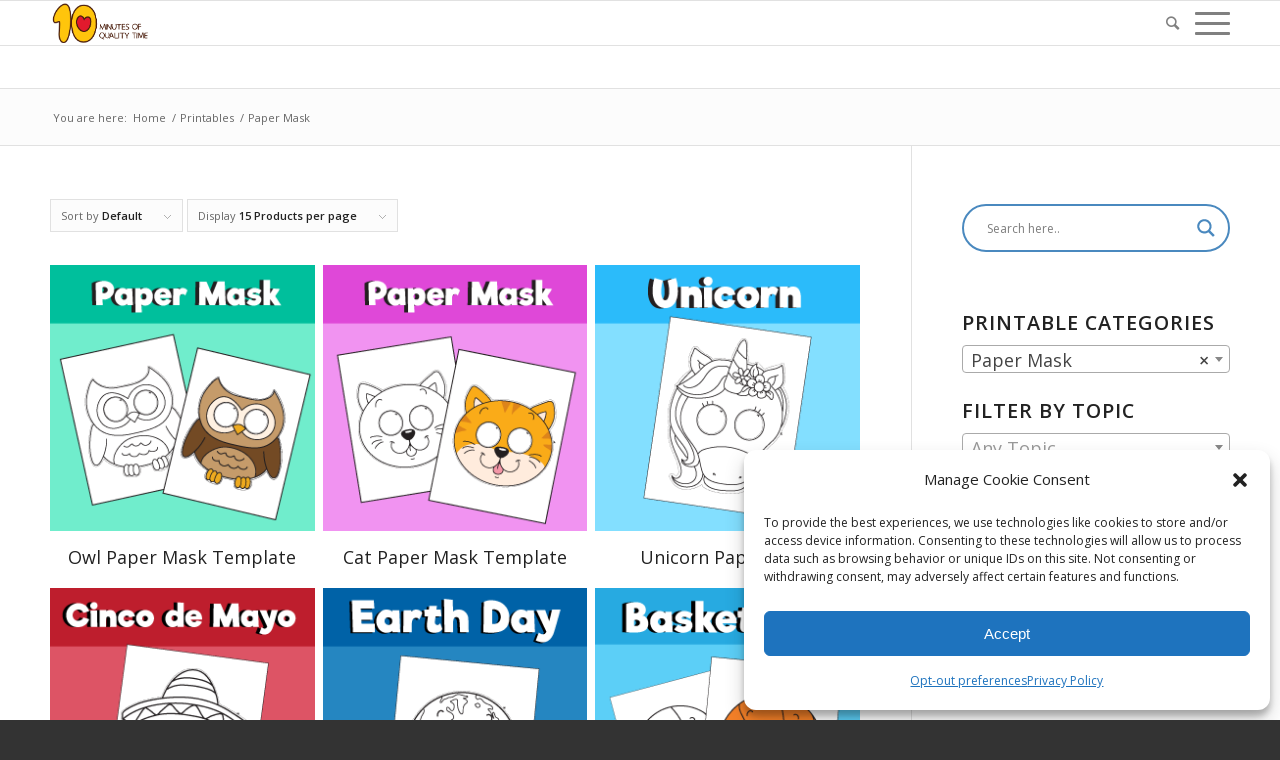

--- FILE ---
content_type: text/html; charset=UTF-8
request_url: https://members.10minutesofqualitytime.com/product-category/paper-mask/page/6/
body_size: 25498
content:
<!DOCTYPE html>
<html lang="en-US" class="html_stretched responsive av-preloader-disabled av-default-lightbox  html_header_top html_logo_left html_main_nav_header html_menu_right html_slim html_header_sticky html_header_shrinking html_mobile_menu_phone html_header_searchicon html_content_align_center html_header_unstick_top_disabled html_header_stretch_disabled html_av-submenu-hidden html_av-submenu-display-click html_av-overlay-side html_av-overlay-side-classic html_av-submenu-noclone html_entry_id_9070 av-cookies-no-cookie-consent av-no-preview html_text_menu_active ">
<head>
<meta charset="UTF-8" />


<!-- mobile setting -->
<meta name="viewport" content="width=device-width, initial-scale=1">

<!-- Scripts/CSS and wp_head hook -->
    <!-- Predictive Search Widget Template Registered -->
    	<script type="text/template" id="wc_psearch_tempTpl">
    		This\'s temp Template from Predictive Search    	</script>
    <script type="text/template" id="wc_psearch_itemTpl"><div class="ajax_search_content">
	<div class="result_row">
		{{ if ( image_url != null && image_url != '' ) { }}<span class="rs_avatar"><a href="{{= url }}" aria-label="{{= title }}"><img src="{{= image_url }}" /></a></span>{{ } }}
		<div class="rs_content_popup {{ if ( image_url == null || image_url == '' ) { }}no_image{{ } }}">
			<a href="{{= url }}" aria-label="{{= title }}">
				<span class="rs_name">{{= title }}</span>
				{{ if ( type == 'p_sku' && sku != null && sku != '' ) { }}<span class="rs_sku">SKU: <strong>{{= sku }}</strong></span>{{ } }}
				{{ if ( price != null && price != '' ) { }}<span class="rs_price">Price: {{= price }}</span>{{ } }}
				{{ if ( stock != null && stock != '' ) { }}<span class="rs_stock">{{= stock }}</span>{{ } }}
			</a>
			{{ if ( addtocart != null && addtocart != '' ) { }}<div class="rs_addtocart">{{= addtocart }}</div>{{ } }}
			<a href="{{= url }}" aria-label="{{= title }}">
				{{ if ( description != null && description != '' ) { }}<span class="rs_description">{{= description }}</span>{{ } }}
			</a>
			{{ if ( categories.length > 0 ) { }}
				<span class="rs_cat posted_in">
					Category:
					{{ var number_cat = 0; }}
					{{ _.each( categories, function( cat_data ) { number_cat++; }}
						{{ if ( number_cat > 1 ) { }}, {{ } }}<a class="rs_cat_link" href="{{= cat_data.url }}">{{= cat_data.name }}</a>
					{{ }); }}
				</span>
			{{ } }}
		</div>
	</div>
</div></script><script type="text/template" id="wc_psearch_footerSidebarTpl"><div rel="more_result" class="more_result">
		<span>See more search results for \'{{= title }}\' in:</span>
		{{ if ( description != null && description != '' ) { }}{{= description }}{{ } }}
</div></script><script type="text/template" id="wc_psearch_footerHeaderTpl"><div rel="more_result" class="more_result">
		<span>See more search results for \'{{= title }}\' in:</span>
		{{ if ( description != null && description != '' ) { }}{{= description }}{{ } }}
</div></script>
    <meta name='robots' content='index, follow, max-image-preview:large, max-snippet:-1, max-video-preview:-1' />
	<style>img:is([sizes="auto" i], [sizes^="auto," i]) { contain-intrinsic-size: 3000px 1500px }</style>
	
<!-- Google Tag Manager for WordPress by gtm4wp.com -->
<script data-cfasync="false" data-pagespeed-no-defer>
	var gtm4wp_datalayer_name = "dataLayer";
	var dataLayer = dataLayer || [];
</script>
<!-- End Google Tag Manager for WordPress by gtm4wp.com -->
	<!-- This site is optimized with the Yoast SEO plugin v25.4 - https://yoast.com/wordpress/plugins/seo/ -->
	<title>Paper Mask Archives &#8211; Page 6 of 6 &#8211; 10 Minutes of Quality Time</title>
	<link rel="canonical" href="https://members.10minutesofqualitytime.com/product-category/paper-mask/page/6/" />
	<link rel="prev" href="https://members.10minutesofqualitytime.com/product-category/paper-mask/page/5/" />
	<meta property="og:locale" content="en_US" />
	<meta property="og:type" content="article" />
	<meta property="og:title" content="Paper Mask Archives &#8211; Page 6 of 6 &#8211; 10 Minutes of Quality Time" />
	<meta property="og:url" content="https://members.10minutesofqualitytime.com/product-category/paper-mask/" />
	<meta property="og:site_name" content="10 Minutes of Quality Time" />
	<meta property="og:image" content="https://members.10minutesofqualitytime.com/wp-content/uploads/2018/03/Logo.png" />
	<meta property="og:image:width" content="327" />
	<meta property="og:image:height" content="142" />
	<meta property="og:image:type" content="image/png" />
	<meta name="twitter:card" content="summary_large_image" />
	<script type="application/ld+json" class="yoast-schema-graph">{"@context":"https://schema.org","@graph":[{"@type":"CollectionPage","@id":"https://members.10minutesofqualitytime.com/product-category/paper-mask/","url":"https://members.10minutesofqualitytime.com/product-category/paper-mask/page/6/","name":"Paper Mask Archives &#8211; Page 6 of 6 &#8211; 10 Minutes of Quality Time","isPartOf":{"@id":"https://members.10minutesofqualitytime.com/#website"},"primaryImageOfPage":{"@id":"https://members.10minutesofqualitytime.com/product-category/paper-mask/page/6/#primaryimage"},"image":{"@id":"https://members.10minutesofqualitytime.com/product-category/paper-mask/page/6/#primaryimage"},"thumbnailUrl":"https://members.10minutesofqualitytime.com/wp-content/uploads/2018/07/Owl-Paper-Mask3.png","breadcrumb":{"@id":"https://members.10minutesofqualitytime.com/product-category/paper-mask/page/6/#breadcrumb"},"inLanguage":"en-US"},{"@type":"ImageObject","inLanguage":"en-US","@id":"https://members.10minutesofqualitytime.com/product-category/paper-mask/page/6/#primaryimage","url":"https://members.10minutesofqualitytime.com/wp-content/uploads/2018/07/Owl-Paper-Mask3.png","contentUrl":"https://members.10minutesofqualitytime.com/wp-content/uploads/2018/07/Owl-Paper-Mask3.png","width":270,"height":272,"caption":"Owl Paper Mask Template"},{"@type":"BreadcrumbList","@id":"https://members.10minutesofqualitytime.com/product-category/paper-mask/page/6/#breadcrumb","itemListElement":[{"@type":"ListItem","position":1,"name":"Home","item":"https://members.10minutesofqualitytime.com/10-minutes-of-quality-time-members-area/"},{"@type":"ListItem","position":2,"name":"Paper Mask"}]},{"@type":"WebSite","@id":"https://members.10minutesofqualitytime.com/#website","url":"https://members.10minutesofqualitytime.com/","name":"10 Minutes of Quality Time","description":"Fun Printables and Activities for Kids","publisher":{"@id":"https://members.10minutesofqualitytime.com/#organization"},"potentialAction":[{"@type":"SearchAction","target":{"@type":"EntryPoint","urlTemplate":"https://members.10minutesofqualitytime.com/?s={search_term_string}"},"query-input":{"@type":"PropertyValueSpecification","valueRequired":true,"valueName":"search_term_string"}}],"inLanguage":"en-US"},{"@type":"Organization","@id":"https://members.10minutesofqualitytime.com/#organization","name":"10 Minutes of Quality Time","url":"https://members.10minutesofqualitytime.com/","logo":{"@type":"ImageObject","inLanguage":"en-US","@id":"https://members.10minutesofqualitytime.com/#/schema/logo/image/","url":"https://members.10minutesofqualitytime.com/wp-content/uploads/2020/02/logo-10.png","contentUrl":"https://members.10minutesofqualitytime.com/wp-content/uploads/2020/02/logo-10.png","width":512,"height":512,"caption":"10 Minutes of Quality Time"},"image":{"@id":"https://members.10minutesofqualitytime.com/#/schema/logo/image/"},"sameAs":["https://www.facebook.com/10minutesofqualitytime","https://www.youtube.com/@10minutesofqualitytime","https://www.pinterest.com/judahfund/","https://www.instagram.com/10minutesofqualitytime/","https://www.tiktok.com/@10minutesofqualitytime"]}]}</script>
	<!-- / Yoast SEO plugin. -->


<link rel='dns-prefetch' href='//assets.pinterest.com' />
<link rel='dns-prefetch' href='//js.stripe.com' />
<link rel="alternate" type="application/rss+xml" title="10 Minutes of Quality Time &raquo; Feed" href="https://members.10minutesofqualitytime.com/feed/" />
<link rel="alternate" type="application/rss+xml" title="10 Minutes of Quality Time &raquo; Comments Feed" href="https://members.10minutesofqualitytime.com/comments/feed/" />
<link rel="alternate" type="application/rss+xml" title="10 Minutes of Quality Time &raquo; Paper Mask Category Feed" href="https://members.10minutesofqualitytime.com/product-category/paper-mask/feed/" />

<!-- google webfont font replacement -->

			<script type='text/javascript'>

				(function() {
					
					/*	check if webfonts are disabled by user setting via cookie - or user must opt in.	*/
					var html = document.getElementsByTagName('html')[0];
					var cookie_check = html.className.indexOf('av-cookies-needs-opt-in') >= 0 || html.className.indexOf('av-cookies-can-opt-out') >= 0;
					var allow_continue = true;
					var silent_accept_cookie = html.className.indexOf('av-cookies-user-silent-accept') >= 0;

					if( cookie_check && ! silent_accept_cookie )
					{
						if( ! document.cookie.match(/aviaCookieConsent/) || html.className.indexOf('av-cookies-session-refused') >= 0 )
						{
							allow_continue = false;
						}
						else
						{
							if( ! document.cookie.match(/aviaPrivacyRefuseCookiesHideBar/) )
							{
								allow_continue = false;
							}
							else if( ! document.cookie.match(/aviaPrivacyEssentialCookiesEnabled/) )
							{
								allow_continue = false;
							}
							else if( document.cookie.match(/aviaPrivacyGoogleWebfontsDisabled/) )
							{
								allow_continue = false;
							}
						}
					}
					
					if( allow_continue )
					{
						var f = document.createElement('link');
					
						f.type 	= 'text/css';
						f.rel 	= 'stylesheet';
						f.href 	= '//fonts.googleapis.com/css?family=Open+Sans:400,600';
						f.id 	= 'avia-google-webfont';

						document.getElementsByTagName('head')[0].appendChild(f);
					}
				})();
			
			</script>
			<script type="text/javascript">
/* <![CDATA[ */
window._wpemojiSettings = {"baseUrl":"https:\/\/s.w.org\/images\/core\/emoji\/16.0.1\/72x72\/","ext":".png","svgUrl":"https:\/\/s.w.org\/images\/core\/emoji\/16.0.1\/svg\/","svgExt":".svg","source":{"concatemoji":"https:\/\/members.10minutesofqualitytime.com\/wp-includes\/js\/wp-emoji-release.min.js?ver=6.8.3"}};
/*! This file is auto-generated */
!function(s,n){var o,i,e;function c(e){try{var t={supportTests:e,timestamp:(new Date).valueOf()};sessionStorage.setItem(o,JSON.stringify(t))}catch(e){}}function p(e,t,n){e.clearRect(0,0,e.canvas.width,e.canvas.height),e.fillText(t,0,0);var t=new Uint32Array(e.getImageData(0,0,e.canvas.width,e.canvas.height).data),a=(e.clearRect(0,0,e.canvas.width,e.canvas.height),e.fillText(n,0,0),new Uint32Array(e.getImageData(0,0,e.canvas.width,e.canvas.height).data));return t.every(function(e,t){return e===a[t]})}function u(e,t){e.clearRect(0,0,e.canvas.width,e.canvas.height),e.fillText(t,0,0);for(var n=e.getImageData(16,16,1,1),a=0;a<n.data.length;a++)if(0!==n.data[a])return!1;return!0}function f(e,t,n,a){switch(t){case"flag":return n(e,"\ud83c\udff3\ufe0f\u200d\u26a7\ufe0f","\ud83c\udff3\ufe0f\u200b\u26a7\ufe0f")?!1:!n(e,"\ud83c\udde8\ud83c\uddf6","\ud83c\udde8\u200b\ud83c\uddf6")&&!n(e,"\ud83c\udff4\udb40\udc67\udb40\udc62\udb40\udc65\udb40\udc6e\udb40\udc67\udb40\udc7f","\ud83c\udff4\u200b\udb40\udc67\u200b\udb40\udc62\u200b\udb40\udc65\u200b\udb40\udc6e\u200b\udb40\udc67\u200b\udb40\udc7f");case"emoji":return!a(e,"\ud83e\udedf")}return!1}function g(e,t,n,a){var r="undefined"!=typeof WorkerGlobalScope&&self instanceof WorkerGlobalScope?new OffscreenCanvas(300,150):s.createElement("canvas"),o=r.getContext("2d",{willReadFrequently:!0}),i=(o.textBaseline="top",o.font="600 32px Arial",{});return e.forEach(function(e){i[e]=t(o,e,n,a)}),i}function t(e){var t=s.createElement("script");t.src=e,t.defer=!0,s.head.appendChild(t)}"undefined"!=typeof Promise&&(o="wpEmojiSettingsSupports",i=["flag","emoji"],n.supports={everything:!0,everythingExceptFlag:!0},e=new Promise(function(e){s.addEventListener("DOMContentLoaded",e,{once:!0})}),new Promise(function(t){var n=function(){try{var e=JSON.parse(sessionStorage.getItem(o));if("object"==typeof e&&"number"==typeof e.timestamp&&(new Date).valueOf()<e.timestamp+604800&&"object"==typeof e.supportTests)return e.supportTests}catch(e){}return null}();if(!n){if("undefined"!=typeof Worker&&"undefined"!=typeof OffscreenCanvas&&"undefined"!=typeof URL&&URL.createObjectURL&&"undefined"!=typeof Blob)try{var e="postMessage("+g.toString()+"("+[JSON.stringify(i),f.toString(),p.toString(),u.toString()].join(",")+"));",a=new Blob([e],{type:"text/javascript"}),r=new Worker(URL.createObjectURL(a),{name:"wpTestEmojiSupports"});return void(r.onmessage=function(e){c(n=e.data),r.terminate(),t(n)})}catch(e){}c(n=g(i,f,p,u))}t(n)}).then(function(e){for(var t in e)n.supports[t]=e[t],n.supports.everything=n.supports.everything&&n.supports[t],"flag"!==t&&(n.supports.everythingExceptFlag=n.supports.everythingExceptFlag&&n.supports[t]);n.supports.everythingExceptFlag=n.supports.everythingExceptFlag&&!n.supports.flag,n.DOMReady=!1,n.readyCallback=function(){n.DOMReady=!0}}).then(function(){return e}).then(function(){var e;n.supports.everything||(n.readyCallback(),(e=n.source||{}).concatemoji?t(e.concatemoji):e.wpemoji&&e.twemoji&&(t(e.twemoji),t(e.wpemoji)))}))}((window,document),window._wpemojiSettings);
/* ]]> */
</script>
<link rel='stylesheet' id='avia-woocommerce-css-css' href='https://members.10minutesofqualitytime.com/wp-content/themes/enfold/config-woocommerce/woocommerce-mod.css?ver=6.8.3' type='text/css' media='all' />
<link rel='stylesheet' id='avia-grid-css' href='https://members.10minutesofqualitytime.com/wp-content/themes/enfold/css/grid.css?ver=4.7.5' type='text/css' media='all' />
<link rel='stylesheet' id='avia-base-css' href='https://members.10minutesofqualitytime.com/wp-content/themes/enfold/css/base.css?ver=4.7.5' type='text/css' media='all' />
<link rel='stylesheet' id='avia-layout-css' href='https://members.10minutesofqualitytime.com/wp-content/themes/enfold/css/layout.css?ver=4.7.5' type='text/css' media='all' />
<link rel='stylesheet' id='avia-module-blog-css' href='https://members.10minutesofqualitytime.com/wp-content/themes/enfold/config-templatebuilder/avia-shortcodes/blog/blog.css?ver=6.8.3' type='text/css' media='all' />
<link rel='stylesheet' id='avia-module-postslider-css' href='https://members.10minutesofqualitytime.com/wp-content/themes/enfold/config-templatebuilder/avia-shortcodes/postslider/postslider.css?ver=6.8.3' type='text/css' media='all' />
<link rel='stylesheet' id='avia-module-button-css' href='https://members.10minutesofqualitytime.com/wp-content/themes/enfold/config-templatebuilder/avia-shortcodes/buttons/buttons.css?ver=6.8.3' type='text/css' media='all' />
<link rel='stylesheet' id='avia-module-buttonrow-css' href='https://members.10minutesofqualitytime.com/wp-content/themes/enfold/config-templatebuilder/avia-shortcodes/buttonrow/buttonrow.css?ver=6.8.3' type='text/css' media='all' />
<link rel='stylesheet' id='avia-module-button-fullwidth-css' href='https://members.10minutesofqualitytime.com/wp-content/themes/enfold/config-templatebuilder/avia-shortcodes/buttons_fullwidth/buttons_fullwidth.css?ver=6.8.3' type='text/css' media='all' />
<link rel='stylesheet' id='avia-module-comments-css' href='https://members.10minutesofqualitytime.com/wp-content/themes/enfold/config-templatebuilder/avia-shortcodes/comments/comments.css?ver=6.8.3' type='text/css' media='all' />
<link rel='stylesheet' id='avia-module-contact-css' href='https://members.10minutesofqualitytime.com/wp-content/themes/enfold/config-templatebuilder/avia-shortcodes/contact/contact.css?ver=6.8.3' type='text/css' media='all' />
<link rel='stylesheet' id='avia-module-gallery-css' href='https://members.10minutesofqualitytime.com/wp-content/themes/enfold/config-templatebuilder/avia-shortcodes/gallery/gallery.css?ver=6.8.3' type='text/css' media='all' />
<link rel='stylesheet' id='avia-module-gridrow-css' href='https://members.10minutesofqualitytime.com/wp-content/themes/enfold/config-templatebuilder/avia-shortcodes/grid_row/grid_row.css?ver=6.8.3' type='text/css' media='all' />
<link rel='stylesheet' id='avia-module-heading-css' href='https://members.10minutesofqualitytime.com/wp-content/themes/enfold/config-templatebuilder/avia-shortcodes/heading/heading.css?ver=6.8.3' type='text/css' media='all' />
<link rel='stylesheet' id='avia-module-rotator-css' href='https://members.10minutesofqualitytime.com/wp-content/themes/enfold/config-templatebuilder/avia-shortcodes/headline_rotator/headline_rotator.css?ver=6.8.3' type='text/css' media='all' />
<link rel='stylesheet' id='avia-module-hr-css' href='https://members.10minutesofqualitytime.com/wp-content/themes/enfold/config-templatebuilder/avia-shortcodes/hr/hr.css?ver=6.8.3' type='text/css' media='all' />
<link rel='stylesheet' id='avia-module-icon-css' href='https://members.10minutesofqualitytime.com/wp-content/themes/enfold/config-templatebuilder/avia-shortcodes/icon/icon.css?ver=6.8.3' type='text/css' media='all' />
<link rel='stylesheet' id='avia-module-iconbox-css' href='https://members.10minutesofqualitytime.com/wp-content/themes/enfold/config-templatebuilder/avia-shortcodes/iconbox/iconbox.css?ver=6.8.3' type='text/css' media='all' />
<link rel='stylesheet' id='avia-module-iconlist-css' href='https://members.10minutesofqualitytime.com/wp-content/themes/enfold/config-templatebuilder/avia-shortcodes/iconlist/iconlist.css?ver=6.8.3' type='text/css' media='all' />
<link rel='stylesheet' id='avia-module-image-css' href='https://members.10minutesofqualitytime.com/wp-content/themes/enfold/config-templatebuilder/avia-shortcodes/image/image.css?ver=6.8.3' type='text/css' media='all' />
<link rel='stylesheet' id='avia-module-masonry-css' href='https://members.10minutesofqualitytime.com/wp-content/themes/enfold/config-templatebuilder/avia-shortcodes/masonry_entries/masonry_entries.css?ver=6.8.3' type='text/css' media='all' />
<link rel='stylesheet' id='avia-siteloader-css' href='https://members.10minutesofqualitytime.com/wp-content/themes/enfold/css/avia-snippet-site-preloader.css?ver=6.8.3' type='text/css' media='all' />
<link rel='stylesheet' id='avia-modfule-notification-css' href='https://members.10minutesofqualitytime.com/wp-content/themes/enfold/config-templatebuilder/avia-shortcodes/notification/notification.css?ver=6.8.3' type='text/css' media='all' />
<link rel='stylesheet' id='avia-module-slideshow-css' href='https://members.10minutesofqualitytime.com/wp-content/themes/enfold/config-templatebuilder/avia-shortcodes/slideshow/slideshow.css?ver=6.8.3' type='text/css' media='all' />
<link rel='stylesheet' id='avia-module-catalogue-css' href='https://members.10minutesofqualitytime.com/wp-content/themes/enfold/config-templatebuilder/avia-shortcodes/catalogue/catalogue.css?ver=6.8.3' type='text/css' media='all' />
<link rel='stylesheet' id='avia-module-promobox-css' href='https://members.10minutesofqualitytime.com/wp-content/themes/enfold/config-templatebuilder/avia-shortcodes/promobox/promobox.css?ver=6.8.3' type='text/css' media='all' />
<link rel='stylesheet' id='avia-module-social-css' href='https://members.10minutesofqualitytime.com/wp-content/themes/enfold/config-templatebuilder/avia-shortcodes/social_share/social_share.css?ver=6.8.3' type='text/css' media='all' />
<link rel='stylesheet' id='avia-module-table-css' href='https://members.10minutesofqualitytime.com/wp-content/themes/enfold/config-templatebuilder/avia-shortcodes/table/table.css?ver=6.8.3' type='text/css' media='all' />
<link rel='stylesheet' id='avia-module-tabs-css' href='https://members.10minutesofqualitytime.com/wp-content/themes/enfold/config-templatebuilder/avia-shortcodes/tabs/tabs.css?ver=6.8.3' type='text/css' media='all' />
<link rel='stylesheet' id='avia-module-testimonials-css' href='https://members.10minutesofqualitytime.com/wp-content/themes/enfold/config-templatebuilder/avia-shortcodes/testimonials/testimonials.css?ver=6.8.3' type='text/css' media='all' />
<link rel='stylesheet' id='avia-module-toggles-css' href='https://members.10minutesofqualitytime.com/wp-content/themes/enfold/config-templatebuilder/avia-shortcodes/toggles/toggles.css?ver=6.8.3' type='text/css' media='all' />
<link rel='stylesheet' id='avia-module-video-css' href='https://members.10minutesofqualitytime.com/wp-content/themes/enfold/config-templatebuilder/avia-shortcodes/video/video.css?ver=6.8.3' type='text/css' media='all' />
<style id='wp-emoji-styles-inline-css' type='text/css'>

	img.wp-smiley, img.emoji {
		display: inline !important;
		border: none !important;
		box-shadow: none !important;
		height: 1em !important;
		width: 1em !important;
		margin: 0 0.07em !important;
		vertical-align: -0.1em !important;
		background: none !important;
		padding: 0 !important;
	}
</style>
<link rel='stylesheet' id='wp-block-library-css' href='https://members.10minutesofqualitytime.com/wp-includes/css/dist/block-library/style.min.css?ver=6.8.3' type='text/css' media='all' />
<style id='classic-theme-styles-inline-css' type='text/css'>
/*! This file is auto-generated */
.wp-block-button__link{color:#fff;background-color:#32373c;border-radius:9999px;box-shadow:none;text-decoration:none;padding:calc(.667em + 2px) calc(1.333em + 2px);font-size:1.125em}.wp-block-file__button{background:#32373c;color:#fff;text-decoration:none}
</style>
<link rel='stylesheet' id='betterdocs-blocks-category-slate-layout-css' href='https://members.10minutesofqualitytime.com/wp-content/plugins/betterdocs/assets/blocks/category-slate-layout/default.css?ver=4.2.1' type='text/css' media='all' />
<style id='restrict-content-pro-content-upgrade-redirect-style-inline-css' type='text/css'>
.wp-block-restrict-content-pro-content-upgrade-redirect .wp-block-button__width-25{width:calc(25% - .5rem)}.wp-block-restrict-content-pro-content-upgrade-redirect .wp-block-button__width-25 .wp-block-button__link{width:100%}.wp-block-restrict-content-pro-content-upgrade-redirect .wp-block-button__width-50{width:calc(50% - .5rem)}.wp-block-restrict-content-pro-content-upgrade-redirect .wp-block-button__width-50 .wp-block-button__link{width:100%}.wp-block-restrict-content-pro-content-upgrade-redirect .wp-block-button__width-75{width:calc(75% - .5rem)}.wp-block-restrict-content-pro-content-upgrade-redirect .wp-block-button__width-75 .wp-block-button__link{width:100%}.wp-block-restrict-content-pro-content-upgrade-redirect .wp-block-button__width-100{margin-right:0;width:100%}.wp-block-restrict-content-pro-content-upgrade-redirect .wp-block-button__width-100 .wp-block-button__link{width:100%}

</style>
<style id='global-styles-inline-css' type='text/css'>
:root{--wp--preset--aspect-ratio--square: 1;--wp--preset--aspect-ratio--4-3: 4/3;--wp--preset--aspect-ratio--3-4: 3/4;--wp--preset--aspect-ratio--3-2: 3/2;--wp--preset--aspect-ratio--2-3: 2/3;--wp--preset--aspect-ratio--16-9: 16/9;--wp--preset--aspect-ratio--9-16: 9/16;--wp--preset--color--black: #000000;--wp--preset--color--cyan-bluish-gray: #abb8c3;--wp--preset--color--white: #ffffff;--wp--preset--color--pale-pink: #f78da7;--wp--preset--color--vivid-red: #cf2e2e;--wp--preset--color--luminous-vivid-orange: #ff6900;--wp--preset--color--luminous-vivid-amber: #fcb900;--wp--preset--color--light-green-cyan: #7bdcb5;--wp--preset--color--vivid-green-cyan: #00d084;--wp--preset--color--pale-cyan-blue: #8ed1fc;--wp--preset--color--vivid-cyan-blue: #0693e3;--wp--preset--color--vivid-purple: #9b51e0;--wp--preset--gradient--vivid-cyan-blue-to-vivid-purple: linear-gradient(135deg,rgba(6,147,227,1) 0%,rgb(155,81,224) 100%);--wp--preset--gradient--light-green-cyan-to-vivid-green-cyan: linear-gradient(135deg,rgb(122,220,180) 0%,rgb(0,208,130) 100%);--wp--preset--gradient--luminous-vivid-amber-to-luminous-vivid-orange: linear-gradient(135deg,rgba(252,185,0,1) 0%,rgba(255,105,0,1) 100%);--wp--preset--gradient--luminous-vivid-orange-to-vivid-red: linear-gradient(135deg,rgba(255,105,0,1) 0%,rgb(207,46,46) 100%);--wp--preset--gradient--very-light-gray-to-cyan-bluish-gray: linear-gradient(135deg,rgb(238,238,238) 0%,rgb(169,184,195) 100%);--wp--preset--gradient--cool-to-warm-spectrum: linear-gradient(135deg,rgb(74,234,220) 0%,rgb(151,120,209) 20%,rgb(207,42,186) 40%,rgb(238,44,130) 60%,rgb(251,105,98) 80%,rgb(254,248,76) 100%);--wp--preset--gradient--blush-light-purple: linear-gradient(135deg,rgb(255,206,236) 0%,rgb(152,150,240) 100%);--wp--preset--gradient--blush-bordeaux: linear-gradient(135deg,rgb(254,205,165) 0%,rgb(254,45,45) 50%,rgb(107,0,62) 100%);--wp--preset--gradient--luminous-dusk: linear-gradient(135deg,rgb(255,203,112) 0%,rgb(199,81,192) 50%,rgb(65,88,208) 100%);--wp--preset--gradient--pale-ocean: linear-gradient(135deg,rgb(255,245,203) 0%,rgb(182,227,212) 50%,rgb(51,167,181) 100%);--wp--preset--gradient--electric-grass: linear-gradient(135deg,rgb(202,248,128) 0%,rgb(113,206,126) 100%);--wp--preset--gradient--midnight: linear-gradient(135deg,rgb(2,3,129) 0%,rgb(40,116,252) 100%);--wp--preset--font-size--small: 13px;--wp--preset--font-size--medium: 20px;--wp--preset--font-size--large: 36px;--wp--preset--font-size--x-large: 42px;--wp--preset--spacing--20: 0.44rem;--wp--preset--spacing--30: 0.67rem;--wp--preset--spacing--40: 1rem;--wp--preset--spacing--50: 1.5rem;--wp--preset--spacing--60: 2.25rem;--wp--preset--spacing--70: 3.38rem;--wp--preset--spacing--80: 5.06rem;--wp--preset--shadow--natural: 6px 6px 9px rgba(0, 0, 0, 0.2);--wp--preset--shadow--deep: 12px 12px 50px rgba(0, 0, 0, 0.4);--wp--preset--shadow--sharp: 6px 6px 0px rgba(0, 0, 0, 0.2);--wp--preset--shadow--outlined: 6px 6px 0px -3px rgba(255, 255, 255, 1), 6px 6px rgba(0, 0, 0, 1);--wp--preset--shadow--crisp: 6px 6px 0px rgba(0, 0, 0, 1);}:where(.is-layout-flex){gap: 0.5em;}:where(.is-layout-grid){gap: 0.5em;}body .is-layout-flex{display: flex;}.is-layout-flex{flex-wrap: wrap;align-items: center;}.is-layout-flex > :is(*, div){margin: 0;}body .is-layout-grid{display: grid;}.is-layout-grid > :is(*, div){margin: 0;}:where(.wp-block-columns.is-layout-flex){gap: 2em;}:where(.wp-block-columns.is-layout-grid){gap: 2em;}:where(.wp-block-post-template.is-layout-flex){gap: 1.25em;}:where(.wp-block-post-template.is-layout-grid){gap: 1.25em;}.has-black-color{color: var(--wp--preset--color--black) !important;}.has-cyan-bluish-gray-color{color: var(--wp--preset--color--cyan-bluish-gray) !important;}.has-white-color{color: var(--wp--preset--color--white) !important;}.has-pale-pink-color{color: var(--wp--preset--color--pale-pink) !important;}.has-vivid-red-color{color: var(--wp--preset--color--vivid-red) !important;}.has-luminous-vivid-orange-color{color: var(--wp--preset--color--luminous-vivid-orange) !important;}.has-luminous-vivid-amber-color{color: var(--wp--preset--color--luminous-vivid-amber) !important;}.has-light-green-cyan-color{color: var(--wp--preset--color--light-green-cyan) !important;}.has-vivid-green-cyan-color{color: var(--wp--preset--color--vivid-green-cyan) !important;}.has-pale-cyan-blue-color{color: var(--wp--preset--color--pale-cyan-blue) !important;}.has-vivid-cyan-blue-color{color: var(--wp--preset--color--vivid-cyan-blue) !important;}.has-vivid-purple-color{color: var(--wp--preset--color--vivid-purple) !important;}.has-black-background-color{background-color: var(--wp--preset--color--black) !important;}.has-cyan-bluish-gray-background-color{background-color: var(--wp--preset--color--cyan-bluish-gray) !important;}.has-white-background-color{background-color: var(--wp--preset--color--white) !important;}.has-pale-pink-background-color{background-color: var(--wp--preset--color--pale-pink) !important;}.has-vivid-red-background-color{background-color: var(--wp--preset--color--vivid-red) !important;}.has-luminous-vivid-orange-background-color{background-color: var(--wp--preset--color--luminous-vivid-orange) !important;}.has-luminous-vivid-amber-background-color{background-color: var(--wp--preset--color--luminous-vivid-amber) !important;}.has-light-green-cyan-background-color{background-color: var(--wp--preset--color--light-green-cyan) !important;}.has-vivid-green-cyan-background-color{background-color: var(--wp--preset--color--vivid-green-cyan) !important;}.has-pale-cyan-blue-background-color{background-color: var(--wp--preset--color--pale-cyan-blue) !important;}.has-vivid-cyan-blue-background-color{background-color: var(--wp--preset--color--vivid-cyan-blue) !important;}.has-vivid-purple-background-color{background-color: var(--wp--preset--color--vivid-purple) !important;}.has-black-border-color{border-color: var(--wp--preset--color--black) !important;}.has-cyan-bluish-gray-border-color{border-color: var(--wp--preset--color--cyan-bluish-gray) !important;}.has-white-border-color{border-color: var(--wp--preset--color--white) !important;}.has-pale-pink-border-color{border-color: var(--wp--preset--color--pale-pink) !important;}.has-vivid-red-border-color{border-color: var(--wp--preset--color--vivid-red) !important;}.has-luminous-vivid-orange-border-color{border-color: var(--wp--preset--color--luminous-vivid-orange) !important;}.has-luminous-vivid-amber-border-color{border-color: var(--wp--preset--color--luminous-vivid-amber) !important;}.has-light-green-cyan-border-color{border-color: var(--wp--preset--color--light-green-cyan) !important;}.has-vivid-green-cyan-border-color{border-color: var(--wp--preset--color--vivid-green-cyan) !important;}.has-pale-cyan-blue-border-color{border-color: var(--wp--preset--color--pale-cyan-blue) !important;}.has-vivid-cyan-blue-border-color{border-color: var(--wp--preset--color--vivid-cyan-blue) !important;}.has-vivid-purple-border-color{border-color: var(--wp--preset--color--vivid-purple) !important;}.has-vivid-cyan-blue-to-vivid-purple-gradient-background{background: var(--wp--preset--gradient--vivid-cyan-blue-to-vivid-purple) !important;}.has-light-green-cyan-to-vivid-green-cyan-gradient-background{background: var(--wp--preset--gradient--light-green-cyan-to-vivid-green-cyan) !important;}.has-luminous-vivid-amber-to-luminous-vivid-orange-gradient-background{background: var(--wp--preset--gradient--luminous-vivid-amber-to-luminous-vivid-orange) !important;}.has-luminous-vivid-orange-to-vivid-red-gradient-background{background: var(--wp--preset--gradient--luminous-vivid-orange-to-vivid-red) !important;}.has-very-light-gray-to-cyan-bluish-gray-gradient-background{background: var(--wp--preset--gradient--very-light-gray-to-cyan-bluish-gray) !important;}.has-cool-to-warm-spectrum-gradient-background{background: var(--wp--preset--gradient--cool-to-warm-spectrum) !important;}.has-blush-light-purple-gradient-background{background: var(--wp--preset--gradient--blush-light-purple) !important;}.has-blush-bordeaux-gradient-background{background: var(--wp--preset--gradient--blush-bordeaux) !important;}.has-luminous-dusk-gradient-background{background: var(--wp--preset--gradient--luminous-dusk) !important;}.has-pale-ocean-gradient-background{background: var(--wp--preset--gradient--pale-ocean) !important;}.has-electric-grass-gradient-background{background: var(--wp--preset--gradient--electric-grass) !important;}.has-midnight-gradient-background{background: var(--wp--preset--gradient--midnight) !important;}.has-small-font-size{font-size: var(--wp--preset--font-size--small) !important;}.has-medium-font-size{font-size: var(--wp--preset--font-size--medium) !important;}.has-large-font-size{font-size: var(--wp--preset--font-size--large) !important;}.has-x-large-font-size{font-size: var(--wp--preset--font-size--x-large) !important;}
:where(.wp-block-post-template.is-layout-flex){gap: 1.25em;}:where(.wp-block-post-template.is-layout-grid){gap: 1.25em;}
:where(.wp-block-columns.is-layout-flex){gap: 2em;}:where(.wp-block-columns.is-layout-grid){gap: 2em;}
:root :where(.wp-block-pullquote){font-size: 1.5em;line-height: 1.6;}
</style>
<style id='woocommerce-inline-inline-css' type='text/css'>
.woocommerce form .form-row .required { visibility: visible; }
</style>
<link rel='stylesheet' id='affwp-forms-css' href='https://members.10minutesofqualitytime.com/wp-content/plugins/affiliate-wp/assets/css/forms.min.css?ver=2.27.4' type='text/css' media='all' />
<link rel='stylesheet' id='cmplz-general-css' href='https://members.10minutesofqualitytime.com/wp-content/plugins/complianz-gdpr/assets/css/cookieblocker.min.css?ver=1737446595' type='text/css' media='all' />
<link rel='stylesheet' id='pinterest-for-woocommerce-pins-css' href='//members.10minutesofqualitytime.com/wp-content/plugins/pinterest-for-woocommerce/assets/css/frontend/pinterest-for-woocommerce-pins.min.css?ver=1.4.23' type='text/css' media='all' />
<link rel='stylesheet' id='brands-styles-css' href='https://members.10minutesofqualitytime.com/wp-content/plugins/woocommerce/assets/css/brands.css?ver=10.2.3' type='text/css' media='all' />
<link rel='stylesheet' id='avia-scs-css' href='https://members.10minutesofqualitytime.com/wp-content/themes/enfold/css/shortcodes.css?ver=4.7.5' type='text/css' media='all' />
<link rel='stylesheet' id='avia-popup-css-css' href='https://members.10minutesofqualitytime.com/wp-content/themes/enfold/js/aviapopup/magnific-popup.css?ver=4.7.5' type='text/css' media='screen' />
<link rel='stylesheet' id='avia-lightbox-css' href='https://members.10minutesofqualitytime.com/wp-content/themes/enfold/css/avia-snippet-lightbox.css?ver=4.7.5' type='text/css' media='screen' />
<link rel='stylesheet' id='avia-widget-css-css' href='https://members.10minutesofqualitytime.com/wp-content/themes/enfold/css/avia-snippet-widget.css?ver=4.7.5' type='text/css' media='screen' />
<link rel='stylesheet' id='avia-dynamic-css' href='https://members.10minutesofqualitytime.com/wp-content/uploads/dynamic_avia/enfold.css?ver=688b8a1820289' type='text/css' media='all' />
<link rel='stylesheet' id='avia-custom-css' href='https://members.10minutesofqualitytime.com/wp-content/themes/enfold/css/custom.css?ver=4.7.5' type='text/css' media='all' />
<link rel='stylesheet' id='wpdreams-asl-basic-css' href='https://members.10minutesofqualitytime.com/wp-content/plugins/ajax-search-lite/css/style.basic.css?ver=4.13.4' type='text/css' media='all' />
<style id='wpdreams-asl-basic-inline-css' type='text/css'>

					div[id*='ajaxsearchlitesettings'].searchsettings .asl_option_inner label {
						font-size: 0px !important;
						color: rgba(0, 0, 0, 0);
					}
					div[id*='ajaxsearchlitesettings'].searchsettings .asl_option_inner label:after {
						font-size: 11px !important;
						position: absolute;
						top: 0;
						left: 0;
						z-index: 1;
					}
					.asl_w_container {
						width: 100%;
						margin: 0px 0px 0px 0px;
						min-width: 200px;
					}
					div[id*='ajaxsearchlite'].asl_m {
						width: 100%;
					}
					div[id*='ajaxsearchliteres'].wpdreams_asl_results div.resdrg span.highlighted {
						font-weight: bold;
						color: FFFFFF;
						background-color: FFFFFF;
					}
					div[id*='ajaxsearchliteres'].wpdreams_asl_results .results img.asl_image {
						width: 70px;
						height: 70px;
						object-fit: cover;
					}
					div[id*='ajaxsearchlite'].asl_r .results {
						max-height: auto;
					}
					div[id*='ajaxsearchlite'].asl_r {
						position: absolute;
					}
				
						div.asl_r.asl_w.vertical .results .item::after {
							display: block;
							position: absolute;
							bottom: 0;
							content: '';
							height: 1px;
							width: 100%;
							background: #D8D8D8;
						}
						div.asl_r.asl_w.vertical .results .item.asl_last_item::after {
							display: none;
						}
					
</style>
<link rel='stylesheet' id='wpdreams-asl-instance-css' href='https://members.10minutesofqualitytime.com/wp-content/plugins/ajax-search-lite/css/style-curvy-blue.css?ver=4.13.4' type='text/css' media='all' />
<link rel='stylesheet' id='wc-predictive-search-style-css' href='https://members.10minutesofqualitytime.com/wp-content/plugins/woocommerce-predictive-search/assets/css/wc_predictive_search.css?ver=6.1.2' type='text/css' media='all' />
<link rel='stylesheet' id='wc-predictive-search-dynamic-style-css' href='//members.10minutesofqualitytime.com/wp-content/uploads/sass/wc_predictive_search.min.css?ver=1712667802' type='text/css' media='all' />
<script type="text/javascript" src="https://members.10minutesofqualitytime.com/wp-includes/js/jquery/jquery.min.js?ver=3.7.1" id="jquery-core-js"></script>
<script type="text/javascript" src="https://members.10minutesofqualitytime.com/wp-includes/js/jquery/jquery-migrate.min.js?ver=3.4.1" id="jquery-migrate-js"></script>
<script type="text/javascript" src="https://members.10minutesofqualitytime.com/wp-content/plugins/miniorange-login-openid/includes/js/jquery.cookie.min.js?ver=6.8.3" id="js-cookie-script-js"></script>
<script type="text/javascript" id="mo-social-login-script-js-extra">
/* <![CDATA[ */
var my_ajax_object = {"ajax_url":"https:\/\/members.10minutesofqualitytime.com\/wp-admin\/admin-ajax.php","delete_social_profile_nonce":"c790ec7ac0","delete_account_nonce":"3e272e4f74"};
/* ]]> */
</script>
<script type="text/javascript" src="https://members.10minutesofqualitytime.com/wp-content/plugins/miniorange-login-openid/includes/js/social_login.js?ver=6.8.3" id="mo-social-login-script-js"></script>
<script type="text/javascript" src="https://members.10minutesofqualitytime.com/wp-content/plugins/restrict-content-pro/core/includes/libraries/js/jquery.blockUI.js?ver=3.5.45" id="jquery-blockui-js" defer="defer" data-wp-strategy="defer"></script>
<script type="text/javascript" id="wc-add-to-cart-js-extra">
/* <![CDATA[ */
var wc_add_to_cart_params = {"ajax_url":"\/wp-admin\/admin-ajax.php","wc_ajax_url":"\/?wc-ajax=%%endpoint%%","i18n_view_cart":"View cart","cart_url":"https:\/\/members.10minutesofqualitytime.com","is_cart":"","cart_redirect_after_add":"no"};
/* ]]> */
</script>
<script type="text/javascript" src="https://members.10minutesofqualitytime.com/wp-content/plugins/woocommerce/assets/js/frontend/add-to-cart.min.js?ver=10.2.3" id="wc-add-to-cart-js" defer="defer" data-wp-strategy="defer"></script>
<script type="text/javascript" src="https://members.10minutesofqualitytime.com/wp-content/plugins/woocommerce/assets/js/js-cookie/js.cookie.min.js?ver=2.1.4-wc.10.2.3" id="js-cookie-js" defer="defer" data-wp-strategy="defer"></script>
<script type="text/javascript" id="woocommerce-js-extra">
/* <![CDATA[ */
var woocommerce_params = {"ajax_url":"\/wp-admin\/admin-ajax.php","wc_ajax_url":"\/?wc-ajax=%%endpoint%%","i18n_password_show":"Show password","i18n_password_hide":"Hide password"};
/* ]]> */
</script>
<script type="text/javascript" src="https://members.10minutesofqualitytime.com/wp-content/plugins/woocommerce/assets/js/frontend/woocommerce.min.js?ver=10.2.3" id="woocommerce-js" defer="defer" data-wp-strategy="defer"></script>
<script type="text/javascript" src="https://members.10minutesofqualitytime.com/wp-content/themes/enfold/js/avia-compat.js?ver=4.7.5" id="avia-compat-js"></script>
<script type="text/javascript" src="https://js.stripe.com/v3/?ver=3" id="stripe-js-v3-js"></script>
<script type="text/javascript" id="rcp-stripe-js-extra">
/* <![CDATA[ */
var rcpStripe = {"keys":{"publishable":"pk_live_518VmoJH6x2e0fiTZ5kMLKDl5ZlqB84gt1TMO36XZARULGO4g0qOhrP46rrbpCixxQPNvcga5FExTXAC83AnI0zd100nOoGyaVo"},"errors":{"api_key_expired":"Payment gateway connection error.","card_declined":"The card has been declined.","email_invalid":"Invalid email address. Please enter a valid email address and try again.","expired_card":"This card has expired. Please try again with a different payment method.","incorrect_address":"The supplied billing address is incorrect. Please check the card's address or try again with a different card.","incorrect_cvc":"The card's security code is incorrect. Please check the security code or try again with a different card.","incorrect_number":"The card number is incorrect. Please check the card number or try again with a different card.","invalid_number":"The card number is incorrect. Please check the card number or try again with a different card.","incorrect_zip":"The card's postal code is incorrect. Please check the postal code or try again with a different card.","postal_code_invalid":"The card's postal code is incorrect. Please check the postal code or try again with a different card.","invalid_cvc":"The card's security code is invalid. Please check the security code or try again with a different card.","invalid_expiry_month":"The card's expiration month is incorrect.","invalid_expiry_year":"The card's expiration year is incorrect.","payment_intent_authentication_failure":"Authentication failure.","payment_intent_incompatible_payment_method":"This payment method is invalid.","payment_intent_payment_attempt_failed":"Payment attempt failed.","setup_intent_authentication_failure":"Setup attempt failed."},"formatting":{"currencyMultiplier":100},"elementsConfig":null};
/* ]]> */
</script>
<script type="text/javascript" src="https://members.10minutesofqualitytime.com/wp-content/plugins/restrict-content-pro/core/includes/gateways/stripe/js/stripe.min.js?ver=3.5.45" id="rcp-stripe-js"></script>
<script type="text/javascript" src="https://members.10minutesofqualitytime.com/wp-content/plugins/restrict-content-pro/core/includes/gateways/stripe/js/register.min.js?ver=3.5.45" id="rcp-stripe-register-js"></script>
<link rel="https://api.w.org/" href="https://members.10minutesofqualitytime.com/wp-json/" /><link rel="alternate" title="JSON" type="application/json" href="https://members.10minutesofqualitytime.com/wp-json/wp/v2/product_cat/363" /><link rel="EditURI" type="application/rsd+xml" title="RSD" href="https://members.10minutesofqualitytime.com/xmlrpc.php?rsd" />
<meta name="generator" content="WordPress 6.8.3" />
<meta name="generator" content="WooCommerce 10.2.3" />
		<script type="text/javascript" async defer data-pin-color="red"  data-pin-hover="true"
			src="https://members.10minutesofqualitytime.com/wp-content/plugins/pinterest-pin-it-button-on-image-hover-and-post/js/pinit.js"></script>
				<script type="text/javascript">
		var AFFWP = AFFWP || {};
		AFFWP.referral_var = 'ref';
		AFFWP.expiration = 15;
		AFFWP.debug = 0;

		AFFWP.cookie_domain = 'members.10minutesofqualitytime.com';

		AFFWP.referral_credit_last = 0;
		</script>
			<style>.cmplz-hidden {
					display: none !important;
				}</style>
<!-- Google Tag Manager for WordPress by gtm4wp.com -->
<!-- GTM Container placement set to footer -->
<script data-cfasync="false" data-pagespeed-no-defer>
	var dataLayer_content = {"pagePostType":"product","pagePostType2":"tax-product","pageCategory":[]};
	dataLayer.push( dataLayer_content );
</script>
<script data-cfasync="false">
(function(w,d,s,l,i){w[l]=w[l]||[];w[l].push({'gtm.start':
new Date().getTime(),event:'gtm.js'});var f=d.getElementsByTagName(s)[0],
j=d.createElement(s),dl=l!='dataLayer'?'&l='+l:'';j.async=true;j.src=
'//www.googletagmanager.com/gtm.js?id='+i+dl;f.parentNode.insertBefore(j,f);
})(window,document,'script','dataLayer','GTM-WTVNS5T');
</script>
<!-- End Google Tag Manager for WordPress by gtm4wp.com --><meta name="p:domain_verify" content="6bceea5c0d32e4b1e63bede8160f9ecc"/><link rel="profile" href="http://gmpg.org/xfn/11" />
<link rel="alternate" type="application/rss+xml" title="10 Minutes of Quality Time RSS2 Feed" href="https://members.10minutesofqualitytime.com/feed/" />
<link rel="pingback" href="https://members.10minutesofqualitytime.com/xmlrpc.php" />
<!--[if lt IE 9]><script src="https://members.10minutesofqualitytime.com/wp-content/themes/enfold/js/html5shiv.js"></script><![endif]-->
<link rel="icon" href="https://members.10minutesofqualitytime.com/wp-content/uploads/2018/03/logo-10.png" type="image/png">
	<noscript><style>.woocommerce-product-gallery{ opacity: 1 !important; }</style></noscript>
					<link rel="preconnect" href="https://fonts.gstatic.com" crossorigin />
				<link rel="preload" as="style" href="//fonts.googleapis.com/css?family=Open+Sans&display=swap" />
								<link rel="stylesheet" href="//fonts.googleapis.com/css?family=Open+Sans&display=swap" media="all" />
				<style type='text/css'>
@font-face {font-family: 'entypo-fontello'; font-weight: normal; font-style: normal; font-display: auto;
src: url('https://members.10minutesofqualitytime.com/wp-content/themes/enfold/config-templatebuilder/avia-template-builder/assets/fonts/entypo-fontello.eot');
src: url('https://members.10minutesofqualitytime.com/wp-content/themes/enfold/config-templatebuilder/avia-template-builder/assets/fonts/entypo-fontello.eot?#iefix') format('embedded-opentype'), 
url('https://members.10minutesofqualitytime.com/wp-content/themes/enfold/config-templatebuilder/avia-template-builder/assets/fonts/entypo-fontello.woff') format('woff'),
url('https://members.10minutesofqualitytime.com/wp-content/themes/enfold/config-templatebuilder/avia-template-builder/assets/fonts/entypo-fontello.woff2') format('woff2'),
url('https://members.10minutesofqualitytime.com/wp-content/themes/enfold/config-templatebuilder/avia-template-builder/assets/fonts/entypo-fontello.ttf') format('truetype'), 
url('https://members.10minutesofqualitytime.com/wp-content/themes/enfold/config-templatebuilder/avia-template-builder/assets/fonts/entypo-fontello.svg#entypo-fontello') format('svg');
} #top .avia-font-entypo-fontello, body .avia-font-entypo-fontello, html body [data-av_iconfont='entypo-fontello']:before{ font-family: 'entypo-fontello'; }
</style>

<!--
Debugging Info for Theme support: 

Theme: Enfold
Version: 4.7.5
Installed: enfold
AviaFramework Version: 5.0
AviaBuilder Version: 4.7.1.1
aviaElementManager Version: 1.0.1
ML:256-PU:33-PLA:24
WP:6.8.3
Compress: CSS:disabled - JS:disabled
Updates: enabled - token has changed and not verified
PLAu:23
-->
</head>




<body data-cmplz=1 id="top" class="archive paged tax-product_cat term-paper-mask term-363 paged-6 wp-theme-enfold  rtl_columns stretched open_sans theme-enfold woocommerce woocommerce-page woocommerce-no-js" itemscope="itemscope" itemtype="https://schema.org/WebPage" >

	
	<div id='wrap_all'>

	
<header id='header' class='all_colors header_color light_bg_color  av_header_top av_logo_left av_main_nav_header av_menu_right av_slim av_header_sticky av_header_shrinking av_header_stretch_disabled av_mobile_menu_phone av_header_searchicon av_header_unstick_top_disabled av_bottom_nav_disabled  av_header_border_disabled'  role="banner" itemscope="itemscope" itemtype="https://schema.org/WPHeader" >

		<div  id='header_main' class='container_wrap container_wrap_logo'>
	
        <ul  class = 'menu-item cart_dropdown ' data-success='was added to the cart'><li class='cart_dropdown_first'><a class='cart_dropdown_link' href='https://members.10minutesofqualitytime.com'><span aria-hidden='true' data-av_icon='' data-av_iconfont='entypo-fontello'></span><span class='av-cart-counter'>0</span><span class='avia_hidden_link_text'>Shopping Cart</span></a><!--<span class='cart_subtotal'><span class="woocommerce-Price-amount amount"><bdi><span class="woocommerce-Price-currencySymbol">&pound;</span>0.00</bdi></span></span>--><div class='dropdown_widget dropdown_widget_cart'><div class='avia-arrow'></div><div class="widget_shopping_cart_content"></div></div></li></ul><div class='container av-logo-container'><div class='inner-container'><span class='logo'><a href='https://members.10minutesofqualitytime.com/'><img height='100' width='300' src='https://members.10minutesofqualitytime.com/wp-content/uploads/2018/03/Logo.png' alt='10 Minutes of Quality Time' title='' /></a></span><nav class='main_menu' data-selectname='Select a page'  role="navigation" itemscope="itemscope" itemtype="https://schema.org/SiteNavigationElement" ><div class="avia-menu av-main-nav-wrap"><ul id="avia-menu" class="menu av-main-nav"><li id="menu-item-20" class="menu-item menu-item-type-post_type menu-item-object-page menu-item-home menu-item-top-level menu-item-top-level-1"><a href="https://members.10minutesofqualitytime.com/" itemprop="url"><span class="avia-bullet"></span><span class="avia-menu-text">Home</span><span class="avia-menu-fx"><span class="avia-arrow-wrap"><span class="avia-arrow"></span></span></span></a></li>
<li id="menu-item-4943" class="menu-item menu-item-type-post_type menu-item-object-page menu-item-has-children menu-item-top-level menu-item-top-level-2"><a href="https://members.10minutesofqualitytime.com/printables/" itemprop="url"><span class="avia-bullet"></span><span class="avia-menu-text">Printables</span><span class="avia-menu-fx"><span class="avia-arrow-wrap"><span class="avia-arrow"></span></span></span></a>


<ul class="sub-menu">
	<li id="menu-item-32200" class="menu-item menu-item-type-taxonomy menu-item-object-product_cat"><a href="https://members.10minutesofqualitytime.com/product-category/sunday-school/bible-crafts/" itemprop="url"><span class="avia-bullet"></span><span class="avia-menu-text">Bible Crafts for Kids</span></a></li>
	<li id="menu-item-10386" class="menu-item menu-item-type-taxonomy menu-item-object-product_cat"><a href="https://members.10minutesofqualitytime.com/product-category/coloring-page/" itemprop="url"><span class="avia-bullet"></span><span class="avia-menu-text">Coloring Pages for Kids</span></a></li>
	<li id="menu-item-29891" class="menu-item menu-item-type-taxonomy menu-item-object-product_cat"><a href="https://members.10minutesofqualitytime.com/product-category/around-the-world/" itemprop="url"><span class="avia-bullet"></span><span class="avia-menu-text">Around the World Crafts</span></a></li>
	<li id="menu-item-10396" class="menu-item menu-item-type-taxonomy menu-item-object-product_cat"><a href="https://members.10minutesofqualitytime.com/product-category/animals/" itemprop="url"><span class="avia-bullet"></span><span class="avia-menu-text">Animal Crafts</span></a></li>
	<li id="menu-item-10404" class="menu-item menu-item-type-taxonomy menu-item-object-product_cat"><a href="https://members.10minutesofqualitytime.com/product-category/community-helpers/" itemprop="url"><span class="avia-bullet"></span><span class="avia-menu-text">Community Helper Crafts</span></a></li>
	<li id="menu-item-10399" class="menu-item menu-item-type-custom menu-item-object-custom menu-item-has-children"><a href="#" itemprop="url"><span class="avia-bullet"></span><span class="avia-menu-text">Holiday Crafts</span></a>
	<ul class="sub-menu">
		<li id="menu-item-10400" class="menu-item menu-item-type-taxonomy menu-item-object-product_cat"><a href="https://members.10minutesofqualitytime.com/product-category/holidays/4th-of-july/" itemprop="url"><span class="avia-bullet"></span><span class="avia-menu-text">4th of July</span></a></li>
		<li id="menu-item-11280" class="menu-item menu-item-type-taxonomy menu-item-object-product_cat"><a href="https://members.10minutesofqualitytime.com/product-category/holidays/christmas-crafts/" itemprop="url"><span class="avia-bullet"></span><span class="avia-menu-text">Christmas</span></a></li>
		<li id="menu-item-10403" class="menu-item menu-item-type-taxonomy menu-item-object-product_cat"><a href="https://members.10minutesofqualitytime.com/product-category/holidays/cinco-de-mayo/" itemprop="url"><span class="avia-bullet"></span><span class="avia-menu-text">Cinco De Mayo</span></a></li>
		<li id="menu-item-10401" class="menu-item menu-item-type-taxonomy menu-item-object-product_cat"><a href="https://members.10minutesofqualitytime.com/product-category/holidays/earth-day/" itemprop="url"><span class="avia-bullet"></span><span class="avia-menu-text">Earth Day</span></a></li>
		<li id="menu-item-10405" class="menu-item menu-item-type-taxonomy menu-item-object-product_cat"><a href="https://members.10minutesofqualitytime.com/product-category/holidays/easter/" itemprop="url"><span class="avia-bullet"></span><span class="avia-menu-text">Easter Crafts</span></a></li>
		<li id="menu-item-10406" class="menu-item menu-item-type-taxonomy menu-item-object-product_cat"><a href="https://members.10minutesofqualitytime.com/product-category/holidays/halloween/" itemprop="url"><span class="avia-bullet"></span><span class="avia-menu-text">Halloween Crafts</span></a></li>
		<li id="menu-item-11279" class="menu-item menu-item-type-taxonomy menu-item-object-product_cat"><a href="https://members.10minutesofqualitytime.com/product-category/holidays/jewish-holidays/hanukkah/" itemprop="url"><span class="avia-bullet"></span><span class="avia-menu-text">Hanukkah</span></a></li>
		<li id="menu-item-10402" class="menu-item menu-item-type-taxonomy menu-item-object-product_cat"><a href="https://members.10minutesofqualitytime.com/product-category/holidays/mothers-day/" itemprop="url"><span class="avia-bullet"></span><span class="avia-menu-text">Mother&#8217;s Day</span></a></li>
		<li id="menu-item-10409" class="menu-item menu-item-type-taxonomy menu-item-object-product_cat"><a href="https://members.10minutesofqualitytime.com/product-category/holidays/jewish-holidays/rosh-hashanah/" itemprop="url"><span class="avia-bullet"></span><span class="avia-menu-text">Rosh Hashanah</span></a></li>
		<li id="menu-item-10776" class="menu-item menu-item-type-taxonomy menu-item-object-product_cat"><a href="https://members.10minutesofqualitytime.com/product-category/holidays/thanksgiving-crafts/" itemprop="url"><span class="avia-bullet"></span><span class="avia-menu-text">Thanksgiving</span></a></li>
		<li id="menu-item-20613" class="menu-item menu-item-type-taxonomy menu-item-object-product_cat"><a href="https://members.10minutesofqualitytime.com/product-category/holidays/valentines-day/" itemprop="url"><span class="avia-bullet"></span><span class="avia-menu-text">Valentines Day</span></a></li>
	</ul>
</li>
	<li id="menu-item-10395" class="menu-item menu-item-type-taxonomy menu-item-object-product_cat"><a href="https://members.10minutesofqualitytime.com/product-category/learning-the-alphabet/" itemprop="url"><span class="avia-bullet"></span><span class="avia-menu-text">Learning the Alphabet</span></a></li>
	<li id="menu-item-10407" class="menu-item menu-item-type-taxonomy menu-item-object-product_cat"><a href="https://members.10minutesofqualitytime.com/product-category/learning-to-count/" itemprop="url"><span class="avia-bullet"></span><span class="avia-menu-text">Learning to Count</span></a></li>
	<li id="menu-item-10398" class="menu-item menu-item-type-taxonomy menu-item-object-product_cat"><a href="https://members.10minutesofqualitytime.com/product-category/math/" itemprop="url"><span class="avia-bullet"></span><span class="avia-menu-text">Math</span></a></li>
	<li id="menu-item-10777" class="menu-item menu-item-type-taxonomy menu-item-object-product_cat"><a href="https://members.10minutesofqualitytime.com/product-category/seasons/" itemprop="url"><span class="avia-bullet"></span><span class="avia-menu-text">Seasons</span></a></li>
	<li id="menu-item-23510" class="menu-item menu-item-type-post_type menu-item-object-page"><a href="https://members.10minutesofqualitytime.com/lesson-plans/" itemprop="url"><span class="avia-bullet"></span><span class="avia-menu-text">Lesson Plans</span></a></li>
</ul>
</li>
<li id="menu-item-32332" class="menu-item menu-item-type-post_type menu-item-object-page menu-item-top-level menu-item-top-level-3"><a href="https://members.10minutesofqualitytime.com/collections/" itemprop="url"><span class="avia-bullet"></span><span class="avia-menu-text">Collections</span><span class="avia-menu-fx"><span class="avia-arrow-wrap"><span class="avia-arrow"></span></span></span></a></li>
<li id="menu-item-4948" class="menu-item menu-item-type-post_type menu-item-object-page menu-item-top-level menu-item-top-level-4"><a href="https://members.10minutesofqualitytime.com/about/" itemprop="url"><span class="avia-bullet"></span><span class="avia-menu-text">About</span><span class="avia-menu-fx"><span class="avia-arrow-wrap"><span class="avia-arrow"></span></span></span></a></li>
<li id="menu-item-27652" class="menu-item menu-item-type-custom menu-item-object-custom menu-item-has-children menu-item-top-level menu-item-top-level-5"><a href="https://members.10minutesofqualitytime.com/contact-us/" itemprop="url"><span class="avia-bullet"></span><span class="avia-menu-text">Support</span><span class="avia-menu-fx"><span class="avia-arrow-wrap"><span class="avia-arrow"></span></span></span></a>


<ul class="sub-menu">
	<li id="menu-item-4949" class="menu-item menu-item-type-post_type menu-item-object-page"><a href="https://members.10minutesofqualitytime.com/contact-us/" itemprop="url"><span class="avia-bullet"></span><span class="avia-menu-text">Contact Us</span></a></li>
	<li id="menu-item-27651" class="menu-item menu-item-type-post_type_archive menu-item-object-docs"><a href="https://members.10minutesofqualitytime.com/docs/" itemprop="url"><span class="avia-bullet"></span><span class="avia-menu-text">Frequently Asked Questions</span></a></li>
</ul>
</li>
<li id="menu-item-19939" class="menu-item menu-item-type-custom menu-item-object-custom menu-item-has-children menu-item-top-level menu-item-top-level-6"><a href="#" itemprop="url"><span class="avia-bullet"></span><span class="avia-menu-text">My Membership</span><span class="avia-menu-fx"><span class="avia-arrow-wrap"><span class="avia-arrow"></span></span></span></a>


<ul class="sub-menu">
	<li id="menu-item-23" class="menu-item menu-item-type-post_type menu-item-object-page"><a href="https://members.10minutesofqualitytime.com/register/edit-your-profile/" itemprop="url"><span class="avia-bullet"></span><span class="avia-menu-text">My Profile</span></a></li>
	<li id="menu-item-5416" class="menu-item menu-item-type-post_type menu-item-object-page"><a href="https://members.10minutesofqualitytime.com/members-login/" itemprop="url"><span class="avia-bullet"></span><span class="avia-menu-text">Members Login</span></a></li>
	<li id="menu-item-22" class="menu-item menu-item-type-post_type menu-item-object-page"><a href="https://members.10minutesofqualitytime.com/register/update-billing-card/" itemprop="url"><span class="avia-bullet"></span><span class="avia-menu-text">Update Billing Card</span></a></li>
	<li id="menu-item-24" class="menu-item menu-item-type-post_type menu-item-object-page"><a href="https://members.10minutesofqualitytime.com/register/your-membership/" itemprop="url"><span class="avia-bullet"></span><span class="avia-menu-text">Membership Management</span></a></li>
</ul>
</li>
<li id="menu-item-24671" class="menu-item menu-item-type-post_type menu-item-object-page av-menu-button av-menu-button-colored menu-item-top-level menu-item-top-level-7"><a href="https://members.10minutesofqualitytime.com/register/" itemprop="url"><span class="avia-bullet"></span><span class="avia-menu-text">Become a Member</span><span class="avia-menu-fx"><span class="avia-arrow-wrap"><span class="avia-arrow"></span></span></span></a></li>
<li id="menu-item-search" class="noMobile menu-item menu-item-search-dropdown menu-item-avia-special"><a aria-label="Search" href="?s=" rel="nofollow" data-avia-search-tooltip="

&lt;form role=&quot;search&quot; action=&quot;https://members.10minutesofqualitytime.com/&quot; id=&quot;searchform&quot; method=&quot;get&quot; class=&quot;&quot;&gt;
	&lt;div&gt;
		&lt;input type=&quot;submit&quot; value=&quot;&quot; id=&quot;searchsubmit&quot; class=&quot;button avia-font-entypo-fontello&quot; /&gt;
		&lt;input type=&quot;text&quot; id=&quot;s&quot; name=&quot;s&quot; value=&quot;&quot; placeholder=&#039;Search&#039; /&gt;
			&lt;/div&gt;
&lt;/form&gt;" aria-hidden='false' data-av_icon='' data-av_iconfont='entypo-fontello'><span class="avia_hidden_link_text">Search</span></a></li><li class="av-burger-menu-main menu-item-avia-special ">
	        			<a href="#" aria-label="Menu" aria-hidden="false">
							<span class="av-hamburger av-hamburger--spin av-js-hamburger">
								<span class="av-hamburger-box">
						          <span class="av-hamburger-inner"></span>
						          <strong>Menu</strong>
								</span>
							</span>
							<span class="avia_hidden_link_text">Menu</span>
						</a>
	        		   </li></ul></div></nav></div> </div> 
		<!-- end container_wrap-->
		</div>
		<div class='header_bg'></div>

<!-- end header -->
</header>
		
	<div id='main' class='all_colors' data-scroll-offset='88'>

	<div class='stretch_full container_wrap alternate_color light_bg_color empty_title  title_container'><div class='container'><div class="breadcrumb breadcrumbs avia-breadcrumbs"><div class="breadcrumb-trail" ><span class="trail-before"><span class="breadcrumb-title">You are here:</span></span> <span  itemscope="itemscope" itemtype="https://schema.org/BreadcrumbList" ><span  itemscope="itemscope" itemtype="https://schema.org/ListItem" itemprop="itemListElement" ><a itemprop="url"href="https://members.10minutesofqualitytime.com" title="10 Minutes of Quality Time" rel="home" class="trail-begin"><span itemprop="name">Home</span></a><span itemprop="position" class="hidden">1</span></span></span> <span class="sep">/</span> <span  itemscope="itemscope" itemtype="https://schema.org/BreadcrumbList" ><span  itemscope="itemscope" itemtype="https://schema.org/ListItem" itemprop="itemListElement" ><a itemprop="url"href="https://members.10minutesofqualitytime.com/printables/" title="Printables"><span itemprop="name">Printables</span></a><span itemprop="position" class="hidden">2</span></span></span> <span class="sep">/</span> <span class="trail-end">Paper Mask</span></div></div></div></div><div class='container_wrap container_wrap_first main_color sidebar_right template-shop shop_columns_3'><div class='container'><header class="woocommerce-products-header">
			<h1 class="woocommerce-products-header__title page-title">Paper Mask</h1>
	
	</header>
<main class='template-shop content av-content-small alpha units'  role="main" itemprop="mainContentOfPage" itemscope="itemscope" itemtype="https://schema.org/SomeProducts" ><div class='entry-content-wrapper'><div class="woocommerce-notices-wrapper"></div><div class='product-sorting'><ul class='sort-param sort-param-order'><li><span class='currently-selected'>Sort by <strong>Default</strong></span><ul><li class='current-param'><a href='?avia_extended_shop_select=yes&product_order=default' rel="nofollow"><span class='avia-bullet'></span>Default</a></li><li><a href='?avia_extended_shop_select=yes&product_order=menu_order' rel="nofollow"><span class='avia-bullet'></span>Custom</a></li><li><a href='?avia_extended_shop_select=yes&product_order=title' rel="nofollow"><span class='avia-bullet'></span>Name</a></li><li><a href='?avia_extended_shop_select=yes&product_order=price' rel="nofollow"><span class='avia-bullet'></span>Price</a></li><li><a href='?avia_extended_shop_select=yes&product_order=date' rel="nofollow"><span class='avia-bullet'></span>Date</a></li><li><a href='?avia_extended_shop_select=yes&product_order=popularity' rel="nofollow"><span class='avia-bullet'></span>Popularity (sales)</a></li><li><a href='?avia_extended_shop_select=yes&product_order=rating' rel="nofollow"><span class='avia-bullet'></span>Average rating</a></li><li><a href='?avia_extended_shop_select=yes&product_order=relevance' rel="nofollow"><span class='avia-bullet'></span>Relevance</a></li><li><a href='?avia_extended_shop_select=yes&product_order=rand' rel="nofollow"><span class='avia-bullet'></span>Random</a></li><li><a href='?avia_extended_shop_select=yes&product_order=id' rel="nofollow"><span class='avia-bullet'></span>Product ID</a></li></ul></li></ul><ul class='sort-param sort-param-count'><li><span class='currently-selected'>Display <strong>15 Products per page</strong></span><ul><li class='current-param'><a href='?paged=1&avia_extended_shop_select=yes&product_count=15' rel="nofollow">		<span class='avia-bullet'></span>15 Products per page</a></li><li><a href='?paged=1&avia_extended_shop_select=yes&product_count=30' rel="nofollow">	<span class='avia-bullet'></span>30 Products per page</a></li><li><a href='?paged=1&avia_extended_shop_select=yes&product_count=45' rel="nofollow">	<span class='avia-bullet'></span>45 Products per page</a></li></ul></li></ul></div><ul class="products columns-3">
<li class="product type-product post-9070 status-publish first instock product_cat-animals product_cat-paper-mask product_tag-template product_tag-animals product_tag-owl product_tag-paper-mask has-post-thumbnail shipping-taxable product-type-simple">
	<div class="pinterest-for-woocommerce-image-wrapper"><a data-pin-do="buttonPin" href="https://www.pinterest.com/pin/create/button/?description=Owl%20Paper%20Mask%20Template&#038;url=https://members.10minutesofqualitytime.com/product/owl-paper-mask-template/&#038;media=https://members.10minutesofqualitytime.com/wp-content/uploads/2018/07/Owl-Paper-Mask3.png"></a></div><div class='inner_product main_color wrapped_style noLightbox  av-product-class-minimal'><a href="https://members.10minutesofqualitytime.com/product/owl-paper-mask-template/" class="woocommerce-LoopProduct-link woocommerce-loop-product__link"><div class='thumbnail_container'><img width="270" height="272" src="https://members.10minutesofqualitytime.com/wp-content/uploads/2018/07/Owl-Paper-Mask3.png" class="attachment-shop_catalog size-shop_catalog wp-post-image" alt="Owl Paper Mask Template" decoding="async" fetchpriority="high" /><span class='cart-loading'></span></div><div class='inner_product_header'><div class='avia-arrow'></div><div class='inner_product_header_table'><div class='inner_product_header_cell'><h2 class="woocommerce-loop-product__title">Owl Paper Mask Template</h2>
</div></div></div></a></div></li>
<li class="product type-product post-9035 status-publish instock product_cat-animals product_cat-paper-mask product_tag-template product_tag-activities product_tag-activity product_tag-black-and-white product_tag-cat product_tag-coloring-page product_tag-coloring-pages product_tag-for-kids product_tag-paper-mask product_tag-preschoolers-printables product_tag-printable product_tag-printables has-post-thumbnail shipping-taxable product-type-simple">
	<div class="pinterest-for-woocommerce-image-wrapper"><a data-pin-do="buttonPin" href="https://www.pinterest.com/pin/create/button/?description=Cat%20Paper%20Mask%20Template&#038;url=https://members.10minutesofqualitytime.com/product/cat-paper-mask-template/&#038;media=https://members.10minutesofqualitytime.com/wp-content/uploads/2018/07/Cat-Paper-Mask.png"></a></div><div class='inner_product main_color wrapped_style noLightbox  av-product-class-minimal'><a href="https://members.10minutesofqualitytime.com/product/cat-paper-mask-template/" class="woocommerce-LoopProduct-link woocommerce-loop-product__link"><div class='thumbnail_container'><img width="270" height="272" src="https://members.10minutesofqualitytime.com/wp-content/uploads/2018/07/Cat-Paper-Mask.png" class="attachment-shop_catalog size-shop_catalog wp-post-image" alt="Cat Paper Mask Template" decoding="async" /><span class='cart-loading'></span></div><div class='inner_product_header'><div class='avia-arrow'></div><div class='inner_product_header_table'><div class='inner_product_header_cell'><h2 class="woocommerce-loop-product__title">Cat Paper Mask Template</h2>
</div></div></div></a></div></li>
<li class="product type-product post-6988 status-publish last instock product_cat-animals product_cat-paper-mask product_cat-unicorn product_tag-a-unicorn-drawing product_tag-mask product_tag-math product_tag-paper-mask product_tag-quiz product_tag-unicorn-and-rainbow product_tag-unicorn-art product_tag-unicorn-birthday-party-ideas product_tag-unicorn-clipart product_tag-unicorn-coloring-pages product_tag-unicorn-craft product_tag-unicorn-crafts product_tag-unicorn-diy product_tag-unicorn-horn-template product_tag-unicorn-ideas product_tag-unicorn-template has-post-thumbnail shipping-taxable product-type-simple">
	<div class="pinterest-for-woocommerce-image-wrapper"><a data-pin-do="buttonPin" href="https://www.pinterest.com/pin/create/button/?description=Unicorn%20Paper%20Mask&#038;url=https://members.10minutesofqualitytime.com/product/unicorn-paper-mask/&#038;media=https://members.10minutesofqualitytime.com/wp-content/uploads/2018/04/Unicorn-Paper-Mask-.png"></a></div><div class='inner_product main_color wrapped_style noLightbox  av-product-class-minimal'><a href="https://members.10minutesofqualitytime.com/product/unicorn-paper-mask/" class="woocommerce-LoopProduct-link woocommerce-loop-product__link"><div class='thumbnail_container'><img width="270" height="272" src="https://members.10minutesofqualitytime.com/wp-content/uploads/2018/04/Unicorn-Paper-Mask-.png" class="attachment-shop_catalog size-shop_catalog wp-post-image" alt="Unicorn Paper Mask" decoding="async" /><span class='cart-loading'></span></div><div class='inner_product_header'><div class='avia-arrow'></div><div class='inner_product_header_table'><div class='inner_product_header_cell'><h2 class="woocommerce-loop-product__title">Unicorn Paper Mask</h2>
</div></div></div></a></div></li>
<li class="product type-product post-6799 status-publish first instock product_cat-cinco-de-mayo product_cat-paper-mask product_tag-cinco-de-mayo-activities product_tag-cinco-de-mayo-art product_tag-cinco-de-mayo-art-projects product_tag-cinco-de-mayo-crafts product_tag-cinco-de-mayo-for-kids product_tag-cinco-de-mayo-games product_tag-cinco-de-mayo-images product_tag-cinco-de-mayo-kid-party product_tag-ideas-for-a-cinco-de-mayo-party product_tag-paper-mask has-post-thumbnail shipping-taxable product-type-simple">
	<div class="pinterest-for-woocommerce-image-wrapper"><a data-pin-do="buttonPin" href="https://www.pinterest.com/pin/create/button/?description=Cinco%20de%20Mayo%20&#8211;%20Paper%20Mask&#038;url=https://members.10minutesofqualitytime.com/product/cinco-de-mayo-paper-mask/&#038;media=https://members.10minutesofqualitytime.com/wp-content/uploads/2018/04/Cinco-de-Mayo-paper-Mask-.png"></a></div><div class='inner_product main_color wrapped_style noLightbox  av-product-class-minimal'><a href="https://members.10minutesofqualitytime.com/product/cinco-de-mayo-paper-mask/" class="woocommerce-LoopProduct-link woocommerce-loop-product__link"><div class='thumbnail_container'><img width="270" height="272" src="https://members.10minutesofqualitytime.com/wp-content/uploads/2018/04/Cinco-de-Mayo-paper-Mask-.png" class="attachment-shop_catalog size-shop_catalog wp-post-image" alt="Cinco de Mayo - Paper Mask" decoding="async" loading="lazy" /><span class='cart-loading'></span></div><div class='inner_product_header'><div class='avia-arrow'></div><div class='inner_product_header_table'><div class='inner_product_header_cell'><h2 class="woocommerce-loop-product__title">Cinco de Mayo &#8211; Paper Mask</h2>
</div></div></div></a></div></li>
<li class="product type-product post-6403 status-publish instock product_cat-crafts product_cat-earth-day product_cat-paper-mask product_tag-earth-day product_tag-paper-mask has-post-thumbnail shipping-taxable product-type-simple">
	<div class="pinterest-for-woocommerce-image-wrapper"><a data-pin-do="buttonPin" href="https://www.pinterest.com/pin/create/button/?description=Earth%20Day%20&#8211;%20Paper%20Mask&#038;url=https://members.10minutesofqualitytime.com/product/earth-day-paper-mask/&#038;media=https://members.10minutesofqualitytime.com/wp-content/uploads/2018/04/Earth-Day-Paper-Mask-.png"></a></div><div class='inner_product main_color wrapped_style noLightbox  av-product-class-minimal'><a href="https://members.10minutesofqualitytime.com/product/earth-day-paper-mask/" class="woocommerce-LoopProduct-link woocommerce-loop-product__link"><div class='thumbnail_container'><img width="270" height="272" src="https://members.10minutesofqualitytime.com/wp-content/uploads/2018/04/Earth-Day-Paper-Mask-.png" class="attachment-shop_catalog size-shop_catalog wp-post-image" alt="Earth Day - Paper Mask" decoding="async" loading="lazy" /><span class='cart-loading'></span></div><div class='inner_product_header'><div class='avia-arrow'></div><div class='inner_product_header_table'><div class='inner_product_header_cell'><h2 class="woocommerce-loop-product__title">Earth Day &#8211; Paper Mask</h2>
</div></div></div></a></div></li>
<li class="product type-product post-6329 status-publish last instock product_cat-basketball product_cat-crafts product_cat-paper-mask product_cat-sports product_tag-basketball product_tag-mask has-post-thumbnail shipping-taxable product-type-simple">
	<div class="pinterest-for-woocommerce-image-wrapper"><a data-pin-do="buttonPin" href="https://www.pinterest.com/pin/create/button/?description=Basketball%20Mask&#038;url=https://members.10minutesofqualitytime.com/product/basketball-mask/&#038;media=https://members.10minutesofqualitytime.com/wp-content/uploads/2018/04/Basketball-Mask.png"></a></div><div class='inner_product main_color wrapped_style noLightbox  av-product-class-minimal'><a href="https://members.10minutesofqualitytime.com/product/basketball-mask/" class="woocommerce-LoopProduct-link woocommerce-loop-product__link"><div class='thumbnail_container'><img width="270" height="272" src="https://members.10minutesofqualitytime.com/wp-content/uploads/2018/04/Basketball-Mask.png" class="attachment-shop_catalog size-shop_catalog wp-post-image" alt="Basketball Mask" decoding="async" loading="lazy" /><span class='cart-loading'></span></div><div class='inner_product_header'><div class='avia-arrow'></div><div class='inner_product_header_table'><div class='inner_product_header_cell'><h2 class="woocommerce-loop-product__title">Basketball Mask</h2>
</div></div></div></a></div></li>
<li class="product type-product post-6225 status-publish first instock product_cat-animals product_cat-crafts product_cat-paper-mask product_cat-spring product_tag-bird product_tag-craft product_tag-mask product_tag-spring has-post-thumbnail shipping-taxable product-type-simple">
	<div class="pinterest-for-woocommerce-image-wrapper"><a data-pin-do="buttonPin" href="https://www.pinterest.com/pin/create/button/?description=Spring%20Bird%20Paper%20Mask&#038;url=https://members.10minutesofqualitytime.com/product/spring-bird-paper-mask/&#038;media=https://members.10minutesofqualitytime.com/wp-content/uploads/2018/04/Spring-Bird-Paper-Mask-.png"></a></div><div class='inner_product main_color wrapped_style noLightbox  av-product-class-minimal'><a href="https://members.10minutesofqualitytime.com/product/spring-bird-paper-mask/" class="woocommerce-LoopProduct-link woocommerce-loop-product__link"><div class='thumbnail_container'><img width="270" height="272" src="https://members.10minutesofqualitytime.com/wp-content/uploads/2018/04/Spring-Bird-Paper-Mask-.png" class="attachment-shop_catalog size-shop_catalog wp-post-image" alt="Spring Bird Paper Mask" decoding="async" loading="lazy" /><span class='cart-loading'></span></div><div class='inner_product_header'><div class='avia-arrow'></div><div class='inner_product_header_table'><div class='inner_product_header_cell'><h2 class="woocommerce-loop-product__title">Spring Bird Paper Mask</h2>
</div></div></div></a></div></li>
</ul>
<nav class='pagination'><span class='pagination-meta'>Page 6 of 6</span><a href='https://members.10minutesofqualitytime.com/product-category/paper-mask/'>&laquo;</a><a href='https://members.10minutesofqualitytime.com/product-category/paper-mask/page/5/'>&lsaquo;</a><a href='https://members.10minutesofqualitytime.com/product-category/paper-mask/page/4/' class='inactive' >4</a><a href='https://members.10minutesofqualitytime.com/product-category/paper-mask/page/5/' class='inactive previous_page' >5</a><span class='current'>6</span></nav>
</div></main><aside class='sidebar sidebar_right  smartphones_sidebar_active alpha units'  role="complementary" itemscope="itemscope" itemtype="https://schema.org/WPSideBar" ><div class='inner_sidebar extralight-border'><section id="ajaxsearchlitewidget-3" class="widget clearfix AjaxSearchLiteWidget"><h3 class="widgettitle"> </h3><div class="asl_w_container asl_w_container_1" data-id="1" data-instance="1">
	<div id='ajaxsearchlite1'
		data-id="1"
		data-instance="1"
		class="asl_w asl_m asl_m_1 asl_m_1_1">
		<div class="probox">

	
	<div class='prosettings' style='display:none;' data-opened=0>
				<div class='innericon'>
			<svg version="1.1" xmlns="http://www.w3.org/2000/svg" xmlns:xlink="http://www.w3.org/1999/xlink" x="0px" y="0px" width="22" height="22" viewBox="0 0 512 512" enable-background="new 0 0 512 512" xml:space="preserve">
					<polygon transform = "rotate(90 256 256)" points="142.332,104.886 197.48,50 402.5,256 197.48,462 142.332,407.113 292.727,256 "/>
				</svg>
		</div>
	</div>

	
	
	<div class='proinput'>
		<form role="search" action='#' autocomplete="off"
				aria-label="Search form">
			<input aria-label="Search input"
					type='search' class='orig'
					tabindex="0"
					name='phrase'
					placeholder='Search here..'
					value=''
					autocomplete="off"/>
			<input aria-label="Search autocomplete"
					type='text'
					class='autocomplete'
					tabindex="-1"
					name='phrase'
					value=''
					autocomplete="off" disabled/>
			<input type='submit' value="Start search" style='width:0; height: 0; visibility: hidden;'>
		</form>
	</div>

	
	
	<button class='promagnifier' tabindex="0" aria-label="Search magnifier">
				<span class='innericon' style="display:block;">
			<svg version="1.1" xmlns="http://www.w3.org/2000/svg" xmlns:xlink="http://www.w3.org/1999/xlink" x="0px" y="0px" width="22" height="22" viewBox="0 0 512 512" enable-background="new 0 0 512 512" xml:space="preserve">
					<path d="M460.355,421.59L353.844,315.078c20.041-27.553,31.885-61.437,31.885-98.037
						C385.729,124.934,310.793,50,218.686,50C126.58,50,51.645,124.934,51.645,217.041c0,92.106,74.936,167.041,167.041,167.041
						c34.912,0,67.352-10.773,94.184-29.158L419.945,462L460.355,421.59z M100.631,217.041c0-65.096,52.959-118.056,118.055-118.056
						c65.098,0,118.057,52.959,118.057,118.056c0,65.096-52.959,118.056-118.057,118.056C153.59,335.097,100.631,282.137,100.631,217.041
						z"/>
				</svg>
		</span>
	</button>

	
	
	<div class='proloading'>

		<div class="asl_loader"><div class="asl_loader-inner asl_simple-circle"></div></div>

			</div>

			<div class='proclose'>
			<svg version="1.1" xmlns="http://www.w3.org/2000/svg" xmlns:xlink="http://www.w3.org/1999/xlink" x="0px"
				y="0px"
				width="12" height="12" viewBox="0 0 512 512" enable-background="new 0 0 512 512"
				xml:space="preserve">
				<polygon points="438.393,374.595 319.757,255.977 438.378,137.348 374.595,73.607 255.995,192.225 137.375,73.622 73.607,137.352 192.246,255.983 73.622,374.625 137.352,438.393 256.002,319.734 374.652,438.378 "/>
			</svg>
		</div>
	
	
</div>	</div>
	<div class='asl_data_container' style="display:none !important;">
		<div class="asl_init_data wpdreams_asl_data_ct"
	style="display:none !important;"
	id="asl_init_id_1"
	data-asl-id="1"
	data-asl-instance="1"
	data-settings="{&quot;homeurl&quot;:&quot;https:\/\/members.10minutesofqualitytime.com\/&quot;,&quot;resultstype&quot;:&quot;vertical&quot;,&quot;resultsposition&quot;:&quot;hover&quot;,&quot;itemscount&quot;:4,&quot;charcount&quot;:0,&quot;highlight&quot;:false,&quot;highlightWholewords&quot;:true,&quot;singleHighlight&quot;:false,&quot;scrollToResults&quot;:{&quot;enabled&quot;:false,&quot;offset&quot;:0},&quot;resultareaclickable&quot;:1,&quot;autocomplete&quot;:{&quot;enabled&quot;:false,&quot;lang&quot;:&quot;en&quot;,&quot;trigger_charcount&quot;:0},&quot;mobile&quot;:{&quot;menu_selector&quot;:&quot;#menu-toggle&quot;},&quot;trigger&quot;:{&quot;click&quot;:&quot;results_page&quot;,&quot;click_location&quot;:&quot;same&quot;,&quot;update_href&quot;:false,&quot;return&quot;:&quot;results_page&quot;,&quot;return_location&quot;:&quot;same&quot;,&quot;facet&quot;:true,&quot;type&quot;:true,&quot;redirect_url&quot;:&quot;?s={phrase}&quot;,&quot;delay&quot;:300},&quot;animations&quot;:{&quot;pc&quot;:{&quot;settings&quot;:{&quot;anim&quot;:&quot;fadedrop&quot;,&quot;dur&quot;:300},&quot;results&quot;:{&quot;anim&quot;:&quot;fadedrop&quot;,&quot;dur&quot;:300},&quot;items&quot;:&quot;voidanim&quot;},&quot;mob&quot;:{&quot;settings&quot;:{&quot;anim&quot;:&quot;fadedrop&quot;,&quot;dur&quot;:300},&quot;results&quot;:{&quot;anim&quot;:&quot;fadedrop&quot;,&quot;dur&quot;:300},&quot;items&quot;:&quot;voidanim&quot;}},&quot;autop&quot;:{&quot;state&quot;:true,&quot;phrase&quot;:&quot;&quot;,&quot;count&quot;:&quot;1&quot;},&quot;resPage&quot;:{&quot;useAjax&quot;:false,&quot;selector&quot;:&quot;#main&quot;,&quot;trigger_type&quot;:true,&quot;trigger_facet&quot;:true,&quot;trigger_magnifier&quot;:false,&quot;trigger_return&quot;:false},&quot;resultsSnapTo&quot;:&quot;left&quot;,&quot;results&quot;:{&quot;width&quot;:&quot;auto&quot;,&quot;width_tablet&quot;:&quot;auto&quot;,&quot;width_phone&quot;:&quot;auto&quot;},&quot;settingsimagepos&quot;:&quot;right&quot;,&quot;closeOnDocClick&quot;:true,&quot;overridewpdefault&quot;:false,&quot;override_method&quot;:&quot;get&quot;}"></div>
	<div id="asl_hidden_data">
		<svg style="position:absolute" height="0" width="0">
			<filter id="aslblur">
				<feGaussianBlur in="SourceGraphic" stdDeviation="4"/>
			</filter>
		</svg>
		<svg style="position:absolute" height="0" width="0">
			<filter id="no_aslblur"></filter>
		</svg>
	</div>
	</div>

	<div id='ajaxsearchliteres1'
	class='vertical wpdreams_asl_results asl_w asl_r asl_r_1 asl_r_1_1'>

	
	<div class="results">

		
		<div class="resdrg">
		</div>

		
	</div>

	
	
</div>

	<div id='__original__ajaxsearchlitesettings1'
		data-id="1"
		class="searchsettings wpdreams_asl_settings asl_w asl_s asl_s_1">
		<form name='options'
		aria-label="Search settings form"
		autocomplete = 'off'>

	
	
	<input type="hidden" name="filters_changed" style="display:none;" value="0">
	<input type="hidden" name="filters_initial" style="display:none;" value="1">

	<div class="asl_option_inner hiddend">
		<input type='hidden' name='qtranslate_lang' id='qtranslate_lang'
				value='0'/>
	</div>

	
	
	<fieldset class="asl_sett_scroll">
		<legend style="display: none;">Generic selectors</legend>
		<div class="asl_option hiddend" tabindex="0">
			<div class="asl_option_inner">
				<input type="checkbox" value="exact"
						aria-label="Exact matches only"
						name="asl_gen[]" />
				<div class="asl_option_checkbox"></div>
			</div>
			<div class="asl_option_label">
				Exact matches only			</div>
		</div>
		<div class="asl_option hiddend" tabindex="0">
			<div class="asl_option_inner">
				<input type="checkbox" value="title"
						aria-label="Search in title"
						name="asl_gen[]"  checked="checked"/>
				<div class="asl_option_checkbox"></div>
			</div>
			<div class="asl_option_label">
				Search in title			</div>
		</div>
		<div class="asl_option hiddend" tabindex="0">
			<div class="asl_option_inner">
				<input type="checkbox" value="content"
						aria-label="Search in content"
						name="asl_gen[]"  checked="checked"/>
				<div class="asl_option_checkbox"></div>
			</div>
			<div class="asl_option_label">
				Search in content			</div>
		</div>
		<div class="asl_option_inner hiddend">
			<input type="checkbox" value="excerpt"
					aria-label="Search in excerpt"
					name="asl_gen[]" />
			<div class="asl_option_checkbox"></div>
		</div>
	</fieldset>
	<fieldset class="asl_sett_scroll">
		<legend style="display: none;">Post Type Selectors</legend>
					<div class="asl_option_inner hiddend">
				<input type="checkbox" value="post"
						aria-label="Hidden option, ignore please"
						name="customset[]" checked="checked"/>
			</div>
						<div class="asl_option_inner hiddend">
				<input type="checkbox" value="product"
						aria-label="Hidden option, ignore please"
						name="customset[]" checked="checked"/>
			</div>
				</fieldset>
	</form>
	</div>
</div>
<span class="seperator extralight-border"></span></section><section id="woocommerce_product_categories-2" class="widget clearfix woocommerce widget_product_categories"><h3 class="widgettitle">Printable Categories</h3><select  name='product_cat' id='product_cat' class='dropdown_product_cat'>
	<option value=''>Select a category</option>
	<option class="level-0" value="2026-coloring-page">2026 Coloring Page</option>
	<option class="level-0" value="3d-crafts">3D Crafts</option>
	<option class="level-0" value="activity-booklet-for-toddlers">Activity Booklet for Toddlers</option>
	<option class="level-0" value="aesops-fables">Aesop&#8217;s Fables</option>
	<option class="level-0" value="alien">Alien</option>
	<option class="level-0" value="animals">Animal Crafts</option>
	<option class="level-1" value="animal-coloring-pages">&nbsp;&nbsp;&nbsp;Animal Coloring Pages</option>
	<option class="level-2" value="lobster">&nbsp;&nbsp;&nbsp;&nbsp;&nbsp;&nbsp;Lobster</option>
	<option class="level-1" value="bat">&nbsp;&nbsp;&nbsp;Bat</option>
	<option class="level-1" value="bear">&nbsp;&nbsp;&nbsp;Bear</option>
	<option class="level-1" value="bees">&nbsp;&nbsp;&nbsp;Bees</option>
	<option class="level-1" value="bird">&nbsp;&nbsp;&nbsp;Bird</option>
	<option class="level-1" value="bunny">&nbsp;&nbsp;&nbsp;Bunny</option>
	<option class="level-1" value="butterfly">&nbsp;&nbsp;&nbsp;Butterfly</option>
	<option class="level-1" value="cat">&nbsp;&nbsp;&nbsp;Cat</option>
	<option class="level-1" value="chick">&nbsp;&nbsp;&nbsp;Chick</option>
	<option class="level-1" value="chicken">&nbsp;&nbsp;&nbsp;Chicken</option>
	<option class="level-1" value="cow">&nbsp;&nbsp;&nbsp;Cow</option>
	<option class="level-1" value="crocodile">&nbsp;&nbsp;&nbsp;Crocodile</option>
	<option class="level-1" value="dog">&nbsp;&nbsp;&nbsp;Dog</option>
	<option class="level-1" value="dolphin">&nbsp;&nbsp;&nbsp;Dolphin</option>
	<option class="level-1" value="dove">&nbsp;&nbsp;&nbsp;Dove</option>
	<option class="level-1" value="duck">&nbsp;&nbsp;&nbsp;Duck</option>
	<option class="level-1" value="elephant">&nbsp;&nbsp;&nbsp;Elephant</option>
	<option class="level-1" value="fish">&nbsp;&nbsp;&nbsp;Fish</option>
	<option class="level-1" value="fox">&nbsp;&nbsp;&nbsp;Fox</option>
	<option class="level-1" value="frog">&nbsp;&nbsp;&nbsp;Frog</option>
	<option class="level-1" value="giraffe">&nbsp;&nbsp;&nbsp;Giraffe</option>
	<option class="level-1" value="hedgehog">&nbsp;&nbsp;&nbsp;Hedgehog</option>
	<option class="level-1" value="hen">&nbsp;&nbsp;&nbsp;Hen</option>
	<option class="level-1" value="horse">&nbsp;&nbsp;&nbsp;Horse</option>
	<option class="level-1" value="jellyfish">&nbsp;&nbsp;&nbsp;Jellyfish</option>
	<option class="level-1" value="kangaroo">&nbsp;&nbsp;&nbsp;Kangaroo</option>
	<option class="level-1" value="koala">&nbsp;&nbsp;&nbsp;Koala</option>
	<option class="level-1" value="ladybug">&nbsp;&nbsp;&nbsp;Ladybug</option>
	<option class="level-1" value="lamb">&nbsp;&nbsp;&nbsp;Lamb</option>
	<option class="level-1" value="lion">&nbsp;&nbsp;&nbsp;Lion</option>
	<option class="level-1" value="mouse">&nbsp;&nbsp;&nbsp;Mouse</option>
	<option class="level-1" value="octopus">&nbsp;&nbsp;&nbsp;Octopus</option>
	<option class="level-1" value="panda-bear">&nbsp;&nbsp;&nbsp;Panda Bear</option>
	<option class="level-1" value="parrot">&nbsp;&nbsp;&nbsp;Parrot</option>
	<option class="level-1" value="penguin">&nbsp;&nbsp;&nbsp;Penguin</option>
	<option class="level-1" value="pig">&nbsp;&nbsp;&nbsp;Pig</option>
	<option class="level-1" value="polar-bear">&nbsp;&nbsp;&nbsp;Polar Bear</option>
	<option class="level-1" value="rabbit">&nbsp;&nbsp;&nbsp;Rabbit</option>
	<option class="level-1" value="rat">&nbsp;&nbsp;&nbsp;Rat</option>
	<option class="level-1" value="rooster">&nbsp;&nbsp;&nbsp;Rooster</option>
	<option class="level-1" value="seal">&nbsp;&nbsp;&nbsp;Seal</option>
	<option class="level-1" value="shark">&nbsp;&nbsp;&nbsp;Shark</option>
	<option class="level-1" value="sheep">&nbsp;&nbsp;&nbsp;Sheep</option>
	<option class="level-1" value="snail">&nbsp;&nbsp;&nbsp;Snail</option>
	<option class="level-1" value="spider">&nbsp;&nbsp;&nbsp;Spider</option>
	<option class="level-1" value="stork">&nbsp;&nbsp;&nbsp;Stork</option>
	<option class="level-1" value="swan">&nbsp;&nbsp;&nbsp;Swan</option>
	<option class="level-1" value="symbiotic-relationships">&nbsp;&nbsp;&nbsp;Symbiotic Relationships</option>
	<option class="level-1" value="tiger">&nbsp;&nbsp;&nbsp;Tiger</option>
	<option class="level-1" value="whale">&nbsp;&nbsp;&nbsp;Whale</option>
	<option class="level-0" value="around-the-world">Around the World Crafts</option>
	<option class="level-1" value="australia">&nbsp;&nbsp;&nbsp;Australia</option>
	<option class="level-1" value="brazil">&nbsp;&nbsp;&nbsp;Brazil</option>
	<option class="level-1" value="bulgaria">&nbsp;&nbsp;&nbsp;Bulgaria</option>
	<option class="level-1" value="china">&nbsp;&nbsp;&nbsp;China</option>
	<option class="level-1" value="egypt">&nbsp;&nbsp;&nbsp;Egypt</option>
	<option class="level-1" value="england">&nbsp;&nbsp;&nbsp;England</option>
	<option class="level-1" value="france">&nbsp;&nbsp;&nbsp;France</option>
	<option class="level-1" value="germany">&nbsp;&nbsp;&nbsp;Germany</option>
	<option class="level-1" value="india">&nbsp;&nbsp;&nbsp;India</option>
	<option class="level-1" value="indonesia">&nbsp;&nbsp;&nbsp;Indonesia</option>
	<option class="level-1" value="israel">&nbsp;&nbsp;&nbsp;Israel</option>
	<option class="level-1" value="italy">&nbsp;&nbsp;&nbsp;Italy</option>
	<option class="level-1" value="mexico">&nbsp;&nbsp;&nbsp;Mexico</option>
	<option class="level-1" value="native-american">&nbsp;&nbsp;&nbsp;Native American</option>
	<option class="level-1" value="peru">&nbsp;&nbsp;&nbsp;Peru</option>
	<option class="level-1" value="rainforest">&nbsp;&nbsp;&nbsp;Rainforest</option>
	<option class="level-1" value="russia">&nbsp;&nbsp;&nbsp;Russia</option>
	<option class="level-1" value="thailand">&nbsp;&nbsp;&nbsp;Thailand</option>
	<option class="level-1" value="the-netherlands">&nbsp;&nbsp;&nbsp;The Netherlands</option>
	<option class="level-1" value="uae">&nbsp;&nbsp;&nbsp;UAE</option>
	<option class="level-1" value="united-states">&nbsp;&nbsp;&nbsp;United States</option>
	<option class="level-0" value="baby">Baby</option>
	<option class="level-0" value="back-to-school">Back to School</option>
	<option class="level-0" value="ballerina">Ballerina</option>
	<option class="level-0" value="beach">Beach</option>
	<option class="level-0" value="birthdays">Birthdays</option>
	<option class="level-0" value="black-history-month">Black History Month</option>
	<option class="level-0" value="bookmarks">Bookmarks</option>
	<option class="level-0" value="bracelets">Bracelets</option>
	<option class="level-0" value="camping">Camping</option>
	<option class="level-0" value="cards">Cards</option>
	<option class="level-0" value="caveman">Caveman</option>
	<option class="level-0" value="charts">Charts</option>
	<option class="level-0" value="childrens-day">Children&#8217;s Day</option>
	<option class="level-0" value="clipart">Clipart</option>
	<option class="level-0" value="clown">Clown</option>
	<option class="level-0" value="color-by-number">Color by Number</option>
	<option class="level-0" value="coloring-page-2026">Coloring page 2026</option>
	<option class="level-0" value="coloring-pages-2026">Coloring pages 2026</option>
	<option class="level-0" value="coloring-page">Coloring Pages for Kids</option>
	<option class="level-0" value="coloring-pages-for-kids-new-year">coloring pages for kids new year</option>
	<option class="level-0" value="community-helpers">Community Helper Crafts</option>
	<option class="level-0" value="connect-the-dots">Connect the Dots</option>
	<option class="level-0" value="coronavirus">Coronavirus</option>
	<option class="level-0" value="cowboy">Cowboy</option>
	<option class="level-0" value="craft-packs">Craft Packs</option>
	<option class="level-0" value="crafts">Crafts</option>
	<option class="level-0" value="cut-paste">Cut &amp; Paste</option>
	<option class="level-0" value="dinosaurs">Dinosaurs</option>
	<option class="level-0" value="dot-activity">Dot Activity</option>
	<option class="level-0" value="emotions">Emotions</option>
	<option class="level-1" value="emojis">&nbsp;&nbsp;&nbsp;Emojis</option>
	<option class="level-0" value="fireman">Fireman</option>
	<option class="level-0" value="flip-craft">Flip Craft</option>
	<option class="level-0" value="fold-and-cut">Fold and Cut</option>
	<option class="level-0" value="fractions">Fractions</option>
	<option class="level-0" value="friendship">Friendship</option>
	<option class="level-1" value="disability-awareness">&nbsp;&nbsp;&nbsp;Disability Awareness</option>
	<option class="level-0" value="games">Games</option>
	<option class="level-0" value="greek-mythology">Greek Mythology</option>
	<option class="level-0" value="hand-puppets">Hand Puppets</option>
	<option class="level-0" value="happy-new-year-2026-coloring-page">Happy new year 2026 coloring page</option>
	<option class="level-0" value="happy-new-year-coloring-for-kids">Happy new year coloring for kids</option>
	<option class="level-0" value="happy-new-year-coloring-pages-2026">happy new year coloring pages 2026</option>
	<option class="level-0" value="happy-new-year-coloring-pdf">happy new year coloring pdf</option>
	<option class="level-0" value="happy-new-year-colouring-pages">happy new year colouring pages</option>
	<option class="level-0" value="health">Health</option>
	<option class="level-1" value="exercise">&nbsp;&nbsp;&nbsp;Exercise</option>
	<option class="level-1" value="food-sensitivity">&nbsp;&nbsp;&nbsp;Food Sensitivity</option>
	<option class="level-1" value="nutrition">&nbsp;&nbsp;&nbsp;Nutrition</option>
	<option class="level-1" value="wellness">&nbsp;&nbsp;&nbsp;Wellness</option>
	<option class="level-0" value="holidays">Holidays Crafts</option>
	<option class="level-1" value="4th-of-july">&nbsp;&nbsp;&nbsp;4th of July</option>
	<option class="level-1" value="chinese-new-year">&nbsp;&nbsp;&nbsp;Chinese New Year</option>
	<option class="level-1" value="christmas-crafts">&nbsp;&nbsp;&nbsp;Christmas Crafts</option>
	<option class="level-2" value="christmas-clipart">&nbsp;&nbsp;&nbsp;&nbsp;&nbsp;&nbsp;Christmas Clipart</option>
	<option class="level-1" value="cinco-de-mayo">&nbsp;&nbsp;&nbsp;Cinco De Mayo</option>
	<option class="level-1" value="earth-day">&nbsp;&nbsp;&nbsp;Earth Day</option>
	<option class="level-1" value="easter">&nbsp;&nbsp;&nbsp;Easter Crafts</option>
	<option class="level-1" value="fathers-day">&nbsp;&nbsp;&nbsp;Father&#8217;s Day</option>
	<option class="level-1" value="groundhog-day">&nbsp;&nbsp;&nbsp;Groundhog Day</option>
	<option class="level-1" value="halloween">&nbsp;&nbsp;&nbsp;Halloween Crafts</option>
	<option class="level-1" value="holy-week">&nbsp;&nbsp;&nbsp;Holy Week</option>
	<option class="level-1" value="jewish-holidays">&nbsp;&nbsp;&nbsp;Jewish Holidays</option>
	<option class="level-2" value="hanukkah">&nbsp;&nbsp;&nbsp;&nbsp;&nbsp;&nbsp;Hanukkah</option>
	<option class="level-2" value="lag-baomer">&nbsp;&nbsp;&nbsp;&nbsp;&nbsp;&nbsp;Lag Ba&#8217;Omer</option>
	<option class="level-2" value="passover">&nbsp;&nbsp;&nbsp;&nbsp;&nbsp;&nbsp;Passover</option>
	<option class="level-2" value="purim">&nbsp;&nbsp;&nbsp;&nbsp;&nbsp;&nbsp;Purim</option>
	<option class="level-2" value="rosh-hashanah">&nbsp;&nbsp;&nbsp;&nbsp;&nbsp;&nbsp;Rosh Hashanah</option>
	<option class="level-1" value="mothers-day">&nbsp;&nbsp;&nbsp;Mother&#8217;s Day</option>
	<option class="level-1" value="newyear">&nbsp;&nbsp;&nbsp;New Year</option>
	<option class="level-2" value="newyear2019">&nbsp;&nbsp;&nbsp;&nbsp;&nbsp;&nbsp;New Year 2019</option>
	<option class="level-2" value="new-year-2020">&nbsp;&nbsp;&nbsp;&nbsp;&nbsp;&nbsp;New Year 2020</option>
	<option class="level-2" value="new-year-2021">&nbsp;&nbsp;&nbsp;&nbsp;&nbsp;&nbsp;New Year 2021</option>
	<option class="level-2" value="new-year-2022">&nbsp;&nbsp;&nbsp;&nbsp;&nbsp;&nbsp;New Year 2022</option>
	<option class="level-2" value="new-year-2023">&nbsp;&nbsp;&nbsp;&nbsp;&nbsp;&nbsp;New Year 2023</option>
	<option class="level-2" value="new-year-2024">&nbsp;&nbsp;&nbsp;&nbsp;&nbsp;&nbsp;New Year 2024</option>
	<option class="level-2" value="new-year-2025">&nbsp;&nbsp;&nbsp;&nbsp;&nbsp;&nbsp;New Year 2025</option>
	<option class="level-2" value="new-year-2026">&nbsp;&nbsp;&nbsp;&nbsp;&nbsp;&nbsp;New Year 2026</option>
	<option class="level-1" value="palm-sunday">&nbsp;&nbsp;&nbsp;Palm Sunday</option>
	<option class="level-1" value="presidents-day">&nbsp;&nbsp;&nbsp;Presidents&#8217; Day</option>
	<option class="level-1" value="st-georges-day">&nbsp;&nbsp;&nbsp;St. George&#8217;s Day</option>
	<option class="level-1" value="st-patricks-day">&nbsp;&nbsp;&nbsp;St. Patrick&#8217;s Day</option>
	<option class="level-1" value="thanksgiving-crafts">&nbsp;&nbsp;&nbsp;Thanksgiving Crafts</option>
	<option class="level-1" value="valentines-day">&nbsp;&nbsp;&nbsp;Valentines Day</option>
	<option class="level-0" value="how-to-draw">How to Draw</option>
	<option class="level-0" value="hygiene">Hygiene</option>
	<option class="level-1" value="bath-time">&nbsp;&nbsp;&nbsp;Bath Time</option>
	<option class="level-1" value="brushing-teeth">&nbsp;&nbsp;&nbsp;brushing teeth</option>
	<option class="level-1" value="washing-hands">&nbsp;&nbsp;&nbsp;Washing Hands</option>
	<option class="level-1" value="washing-your-face">&nbsp;&nbsp;&nbsp;Washing Your Face</option>
	<option class="level-0" value="knight">Knight</option>
	<option class="level-0" value="landmarks">Landmark Crafts</option>
	<option class="level-0" value="leaders">Leaders</option>
	<option class="level-1" value="amelia-earhart">&nbsp;&nbsp;&nbsp;Amelia Earhart</option>
	<option class="level-1" value="martin-luther-king">&nbsp;&nbsp;&nbsp;Martin Luther King</option>
	<option class="level-1" value="mother-teresa">&nbsp;&nbsp;&nbsp;Mother Teresa</option>
	<option class="level-1" value="rosa-parks">&nbsp;&nbsp;&nbsp;Rosa Parks</option>
	<option class="level-0" value="learning-the-alphabet">Learning the Alphabet</option>
	<option class="level-0" value="learning-to-count">Learning to Count</option>
	<option class="level-0" value="lesson-plans">Lesson Plans</option>
	<option class="level-0" value="little-book">Little book</option>
	<option class="level-1" value="the-bear-and-the-frog">&nbsp;&nbsp;&nbsp;The Bear and the Frog</option>
	<option class="level-0" value="fairy">Magical Characters</option>
	<option class="level-0" value="matching">Matching</option>
	<option class="level-0" value="math">Math</option>
	<option class="level-1" value="addition">&nbsp;&nbsp;&nbsp;Addition</option>
	<option class="level-0" value="maze">Maze</option>
	<option class="level-0" value="mermaid">Mermaid</option>
	<option class="level-0" value="monsters">Monsters</option>
	<option class="level-0" value="moving-eyes">Moving Eyes</option>
	<option class="level-0" value="nativity">Nativity</option>
	<option class="level-0" value="nature">Nature Crafts</option>
	<option class="level-1" value="flowers">&nbsp;&nbsp;&nbsp;Flowers</option>
	<option class="level-1" value="fruits">&nbsp;&nbsp;&nbsp;Fruits</option>
	<option class="level-1" value="ocean-crafts">&nbsp;&nbsp;&nbsp;Ocean crafts</option>
	<option class="level-1" value="plants">&nbsp;&nbsp;&nbsp;Plants</option>
	<option class="level-1" value="vegetables">&nbsp;&nbsp;&nbsp;Vegetables</option>
	<option class="level-0" value="new-years-2026-coloring-pages">New years 2026 coloring pages</option>
	<option class="level-0" value="new-years-coloring-pages">New years coloring pages</option>
	<option class="level-0" value="new-years-coloring-pages-for-kids">New years coloring pages for kids</option>
	<option class="level-0" value="new-years-coloring-pages-for-toddlers">new years coloring pages for toddlers</option>
	<option class="level-0" value="new-years-coloring-pages-printable">New years coloring pages printable</option>
	<option class="level-0" value="new-years-coloring-sheets">New years coloring sheets</option>
	<option class="level-0" value="new-years-colouring-pages">new years colouring pages</option>
	<option class="level-0" value="nursery-rhymes">Nursery Rhymes</option>
	<option class="level-0" value="occupations">occupations</option>
	<option class="level-0" value="optical-illusions">Optical Illusions</option>
	<option class="level-0" value="outdoor-activities">Outdoor Activities</option>
	<option class="level-0" value="paper-crown">Paper Crown</option>
	<option class="level-0" value="paper-mask" selected="selected">Paper Mask</option>
	<option class="level-0" value="patterns">Patterns</option>
	<option class="level-0" value="peek-a-boo-printables">Peek-a-boo printables</option>
	<option class="level-0" value="pirates">Pirates</option>
	<option class="level-0" value="pop-up">Pop up</option>
	<option class="level-0" value="poster">Poster</option>
	<option class="level-0" value="princess-and-prince">Princess and Prince</option>
	<option class="level-0" value="printable-coloring-pages-happy-new-year">printable coloring pages happy new year</option>
	<option class="level-0" value="printable-coloring-pages-new-years">printable coloring pages new years</option>
	<option class="level-0" value="printable-pack">printable pack</option>
	<option class="level-0" value="puzzle">Puzzle</option>
	<option class="level-0" value="reading">Reading</option>
	<option class="level-0" value="riddles">Riddles</option>
	<option class="level-0" value="rocking-craft">Rocking Craft</option>
	<option class="level-0" value="safety">Safety</option>
	<option class="level-1" value="road-safety">&nbsp;&nbsp;&nbsp;Road Safety</option>
	<option class="level-1" value="sun-safety">&nbsp;&nbsp;&nbsp;Sun Safety</option>
	<option class="level-0" value="science">Science</option>
	<option class="level-1" value="geography">&nbsp;&nbsp;&nbsp;Geography</option>
	<option class="level-1" value="life-cycles">&nbsp;&nbsp;&nbsp;Life Cycles</option>
	<option class="level-1" value="photosynthesis">&nbsp;&nbsp;&nbsp;Photosynthesis</option>
	<option class="level-1" value="planet-earth">&nbsp;&nbsp;&nbsp;Planet Earth</option>
	<option class="level-1" value="pollination">&nbsp;&nbsp;&nbsp;Pollination</option>
	<option class="level-1" value="science-comics">&nbsp;&nbsp;&nbsp;Science Comics</option>
	<option class="level-1" value="space">&nbsp;&nbsp;&nbsp;Space</option>
	<option class="level-1" value="the-human-body">&nbsp;&nbsp;&nbsp;The Human Body</option>
	<option class="level-1" value="water-cycle">&nbsp;&nbsp;&nbsp;Water Cycle</option>
	<option class="level-0" value="search-game">Search Game</option>
	<option class="level-0" value="seasons">Seasons</option>
	<option class="level-1" value="fall">&nbsp;&nbsp;&nbsp;Fall</option>
	<option class="level-1" value="rainbow">&nbsp;&nbsp;&nbsp;Rainbow</option>
	<option class="level-1" value="spring">&nbsp;&nbsp;&nbsp;Spring</option>
	<option class="level-1" value="summer">&nbsp;&nbsp;&nbsp;Summer</option>
	<option class="level-1" value="winter">&nbsp;&nbsp;&nbsp;Winter</option>
	<option class="level-0" value="shapes">Shapes</option>
	<option class="level-0" value="songs-for-kids">Songs for Kids</option>
	<option class="level-0" value="spelling">Spelling</option>
	<option class="level-0" value="split-pin-crafts">Split pin crafts</option>
	<option class="level-0" value="sports">Sports</option>
	<option class="level-1" value="basketball">&nbsp;&nbsp;&nbsp;Basketball</option>
	<option class="level-1" value="football">&nbsp;&nbsp;&nbsp;Football</option>
	<option class="level-1" value="olympics">&nbsp;&nbsp;&nbsp;Olympics</option>
	<option class="level-0" value="spot-the-difference">Spot the Difference</option>
	<option class="level-0" value="straw-crafts">Straw and Popsicle stick crafts</option>
	<option class="level-0" value="sunday-school">Sunday School Crafts</option>
	<option class="level-1" value="bible-crafts">&nbsp;&nbsp;&nbsp;Bible Crafts for Kids</option>
	<option class="level-2" value="new-testament-crafts">&nbsp;&nbsp;&nbsp;&nbsp;&nbsp;&nbsp;New Testament Crafts</option>
	<option class="level-0" value="superhero">Superhero</option>
	<option class="level-0" value="surprise-folding-paper">Surprise Folding Paper</option>
	<option class="level-0" value="symmetry">Symmetry</option>
	<option class="level-0" value="time">Time</option>
	<option class="level-0" value="toilet-paper-roll">Toilet Paper Roll</option>
	<option class="level-0" value="tracing">Tracing</option>
	<option class="level-0" value="transportation">Transportation</option>
	<option class="level-1" value="boat">&nbsp;&nbsp;&nbsp;Boat</option>
	<option class="level-1" value="vehicles">&nbsp;&nbsp;&nbsp;Vehicles</option>
	<option class="level-0" value="uncategorized">Uncategorized</option>
	<option class="level-0" value="unicorn">Unicorn</option>
	<option class="level-0" value="word-of-the-day">Word of the Day</option>
	<option class="level-0" value="word-search">Word Search</option>
	<option class="level-0" value="writing">Writing</option>
</select>
<span class="seperator extralight-border"></span></section><section id="woocommerce_layered_nav-4" class="widget clearfix woocommerce widget_layered_nav woocommerce-widget-layered-nav"><h3 class="widgettitle">Filter by Topic</h3><form method="get" action="https://members.10minutesofqualitytime.com/product-category/paper-mask/" class="woocommerce-widget-layered-nav-dropdown"><select class="woocommerce-widget-layered-nav-dropdown dropdown_layered_nav_topic"><option value="">Any Topic</option><option value="fairy" >Fairy</option><option value="magical-characters" >Magical Characters</option><option value="robot" >Robot</option><option value="tiger" >Tiger</option><option value="animals" >Animals</option><option value="basketball" >Basketball</option><option value="bear" >Bear</option><option value="birthdays" >Birthdays</option><option value="brushing-teeth" >brushing teeth</option><option value="chinese-new-year" >Chinese New Year</option><option value="christmas" >Christmas</option><option value="cinco-de-mayo" >Cinco De Mayo</option><option value="clowns" >Clowns</option><option value="community-helpers" >Community helpers</option><option value="cowboy" >Cowboy</option><option value="cultures" >Cultures</option><option value="dinosaurs" >Dinosaurs</option><option value="earth-day" >Earth Day</option><option value="easter" >Easter</option><option value="fall" >Fall</option><option value="flowers" >Flowers</option><option value="football" >Football</option><option value="fruits" >Fruits</option><option value="halloween" >Halloween</option><option value="hanukkah" >Hanukkah</option><option value="holidays" >Holidays</option><option value="knight" >Knight</option><option value="mermaid" >Mermaid</option><option value="monsters" >Monsters</option><option value="native-american" >Native American</option><option value="nature" >Nature</option><option value="ocean-crafts" >Ocean crafts</option><option value="passover" >Passover</option><option value="pirates" >Pirates</option><option value="prince" >Prince</option><option value="princess" >Princess</option><option value="purim" >Purim</option><option value="rosh-hashanah" >Rosh Hashanah</option><option value="science" >Science</option><option value="seasons" >Seasons</option><option value="shark" >Shark</option><option value="space" >Space</option><option value="sports" >Sports</option><option value="spring" >Spring</option><option value="st-patricks-day" >St. Patrick&#039;s Day</option><option value="thanksgiving" >Thanksgiving</option><option value="unicorn" >Unicorn</option><option value="valentines-day" >Valentines Day</option><option value="whale" >Whale</option><option value="winter" >Winter</option></select><input type="hidden" name="filter_topic" value="" /></form><span class="seperator extralight-border"></span></section><section id="woocommerce_layered_nav-2" class="widget clearfix woocommerce widget_layered_nav woocommerce-widget-layered-nav"><h3 class="widgettitle">Filter by Activity Type</h3><form method="get" action="https://members.10minutesofqualitytime.com/product-category/paper-mask/" class="woocommerce-widget-layered-nav-dropdown"><select class="woocommerce-widget-layered-nav-dropdown dropdown_layered_nav_activity-type"><option value="">Any Type</option><option value="cards" >Cards</option><option value="crafts" >Crafts</option><option value="cut-paste" >Cut &amp; Paste</option><option value="mask" >Mask</option><option value="optical-illusion" >Optical Illusion</option><option value="paper-craft" >Paper craft</option><option value="paper-crown" >Paper Crown</option><option value="paper-mask" >Paper Mask</option><option value="pop-up" >Pop up</option><option value="puppets" >Puppets</option><option value="surprise-expression" >Surprise Expression</option></select><input type="hidden" name="filter_activity-type" value="" /></form><span class="seperator extralight-border"></span></section><section id="text-2" class="widget clearfix widget_text">			<div class="textwidget"><div  class='avia-buttonrow-wrap avia-buttonrow-center  '>
<a href='https://members.10minutesofqualitytime.com/suggestion-box/'  class='avia-button  avia-icon_select-no avia-color-theme-color-highlight avia-size-x-large '  style='margin-bottom:5px; margin-left:3px; margin-right:3px; ' ><span class='avia_iconbox_title' >I Have a Craft Idea!</span></a>
</div>
</div>
		<span class="seperator extralight-border"></span></section><section id="block-5" class="widget clearfix widget_block"><p><div  class='avia-buttonrow-wrap avia-buttonrow-center  '>
<a href='https://members.10minutesofqualitytime.com/printables/'  class='avia-button  avia-icon_select-no avia-color-theme-color avia-size-x-large '  style='margin-bottom:5px; margin-left:3px; margin-right:3px; ' ><span class='avia_iconbox_title' >  Latest Printables </span></a>
</div></p>
<span class="seperator extralight-border"></span></section></div></aside></div></div>		

	
				<footer class='container_wrap socket_color' id='socket'  role="contentinfo" itemscope="itemscope" itemtype="https://schema.org/WPFooter" >
                    <div class='container'>

                        <span class='copyright'>© 2025 Copyright - 10 Minutes of Quality Time  - <a rel='nofollow' href='https://kriesi.at'>Enfold Theme by Kriesi</a></span>

                        <ul class='noLightbox social_bookmarks icon_count_4'><li class='social_bookmarks_facebook av-social-link-facebook social_icon_1'><a target="_blank" aria-label="Link to Facebook" href='https://facebook.com/10minutesofqualitytime/' aria-hidden='false' data-av_icon='' data-av_iconfont='entypo-fontello' title='Facebook' rel="noopener"><span class='avia_hidden_link_text'>Facebook</span></a></li><li class='social_bookmarks_pinterest av-social-link-pinterest social_icon_2'><a target="_blank" aria-label="Link to Pinterest" href='https://www.pinterest.com/judahfund/10-minutes-of-quality-time/' aria-hidden='false' data-av_icon='' data-av_iconfont='entypo-fontello' title='Pinterest' rel="noopener"><span class='avia_hidden_link_text'>Pinterest</span></a></li><li class='social_bookmarks_instagram av-social-link-instagram social_icon_3'><a target="_blank" aria-label="Link to Instagram" href='https://www.instagram.com/10minutesofqualitytime/' aria-hidden='false' data-av_icon='' data-av_iconfont='entypo-fontello' title='Instagram' rel="noopener"><span class='avia_hidden_link_text'>Instagram</span></a></li><li class='social_bookmarks_youtube av-social-link-youtube social_icon_4'><a target="_blank" aria-label="Link to Youtube" href='https://www.youtube.com/channel/UCDp9LCmRIQUwGJ5F3y_YOZQ' aria-hidden='false' data-av_icon='' data-av_iconfont='entypo-fontello' title='Youtube' rel="noopener"><span class='avia_hidden_link_text'>Youtube</span></a></li></ul><nav class='sub_menu_socket'  role="navigation" itemscope="itemscope" itemtype="https://schema.org/SiteNavigationElement" ><div class="avia3-menu"><ul id="avia3-menu" class="menu"><li id="menu-item-6265" class="menu-item menu-item-type-custom menu-item-object-custom menu-item-home menu-item-top-level menu-item-top-level-1"><a href="https://members.10minutesofqualitytime.com/" itemprop="url"><span class="avia-bullet"></span><span class="avia-menu-text">Home</span><span class="avia-menu-fx"><span class="avia-arrow-wrap"><span class="avia-arrow"></span></span></span></a></li>
<li id="menu-item-6266" class="menu-item menu-item-type-post_type menu-item-object-page menu-item-top-level menu-item-top-level-2"><a href="https://members.10minutesofqualitytime.com/terms-of-service/" itemprop="url"><span class="avia-bullet"></span><span class="avia-menu-text">Terms of Service</span><span class="avia-menu-fx"><span class="avia-arrow-wrap"><span class="avia-arrow"></span></span></span></a></li>
<li id="menu-item-6267" class="menu-item menu-item-type-post_type menu-item-object-page menu-item-privacy-policy menu-item-top-level menu-item-top-level-3"><a href="https://members.10minutesofqualitytime.com/privacy-policy/" itemprop="url"><span class="avia-bullet"></span><span class="avia-menu-text">Privacy Policy</span><span class="avia-menu-fx"><span class="avia-arrow-wrap"><span class="avia-arrow"></span></span></span></a></li>
<li id="menu-item-29530" class="menu-item menu-item-type-post_type menu-item-object-page menu-item-top-level menu-item-top-level-4"><a href="https://members.10minutesofqualitytime.com/opt-out-preferences/" itemprop="url"><span class="avia-bullet"></span><span class="avia-menu-text">Opt-out preferences</span><span class="avia-menu-fx"><span class="avia-arrow-wrap"><span class="avia-arrow"></span></span></span></a></li>
</ul></div></nav>
                    </div>

	            <!-- ####### END SOCKET CONTAINER ####### -->
				</footer>


					<!-- end main -->
		</div>
		
		<!-- end wrap_all --></div>

<a href='#top' title='Scroll to top' id='scroll-top-link' aria-hidden='true' data-av_icon='' data-av_iconfont='entypo-fontello'><span class="avia_hidden_link_text">Scroll to top</span></a>

<div id="fb-root"></div>

<script type="speculationrules">
{"prefetch":[{"source":"document","where":{"and":[{"href_matches":"\/*"},{"not":{"href_matches":["\/wp-*.php","\/wp-admin\/*","\/wp-content\/uploads\/*","\/wp-content\/*","\/wp-content\/plugins\/*","\/wp-content\/themes\/enfold\/*","\/*\\?(.+)"]}},{"not":{"selector_matches":"a[rel~=\"nofollow\"]"}},{"not":{"selector_matches":".no-prefetch, .no-prefetch a"}}]},"eagerness":"conservative"}]}
</script>

<!-- Consent Management powered by Complianz | GDPR/CCPA Cookie Consent https://wordpress.org/plugins/complianz-gdpr -->
<div id="cmplz-cookiebanner-container"><div class="cmplz-cookiebanner cmplz-hidden banner-1 bottom-right-view-preferences optout cmplz-bottom-right cmplz-categories-type-view-preferences" aria-modal="true" data-nosnippet="true" role="dialog" aria-live="polite" aria-labelledby="cmplz-header-1-optout" aria-describedby="cmplz-message-1-optout">
	<div class="cmplz-header">
		<div class="cmplz-logo"></div>
		<div class="cmplz-title" id="cmplz-header-1-optout">Manage Cookie Consent</div>
		<div class="cmplz-close" tabindex="0" role="button" aria-label="Close dialog">
			<svg aria-hidden="true" focusable="false" data-prefix="fas" data-icon="times" class="svg-inline--fa fa-times fa-w-11" role="img" xmlns="http://www.w3.org/2000/svg" viewBox="0 0 352 512"><path fill="currentColor" d="M242.72 256l100.07-100.07c12.28-12.28 12.28-32.19 0-44.48l-22.24-22.24c-12.28-12.28-32.19-12.28-44.48 0L176 189.28 75.93 89.21c-12.28-12.28-32.19-12.28-44.48 0L9.21 111.45c-12.28 12.28-12.28 32.19 0 44.48L109.28 256 9.21 356.07c-12.28 12.28-12.28 32.19 0 44.48l22.24 22.24c12.28 12.28 32.2 12.28 44.48 0L176 322.72l100.07 100.07c12.28 12.28 32.2 12.28 44.48 0l22.24-22.24c12.28-12.28 12.28-32.19 0-44.48L242.72 256z"></path></svg>
		</div>
	</div>

	<div class="cmplz-divider cmplz-divider-header"></div>
	<div class="cmplz-body">
		<div class="cmplz-message" id="cmplz-message-1-optout">To provide the best experiences, we use technologies like cookies to store and/or access device information. Consenting to these technologies will allow us to process data such as browsing behavior or unique IDs on this site. Not consenting or withdrawing consent, may adversely affect certain features and functions.</div>
		<!-- categories start -->
		<div class="cmplz-categories">
			<details class="cmplz-category cmplz-functional" >
				<summary>
						<span class="cmplz-category-header">
							<span class="cmplz-category-title">Functional</span>
							<span class='cmplz-always-active'>
								<span class="cmplz-banner-checkbox">
									<input type="checkbox"
										   id="cmplz-functional-optout"
										   data-category="cmplz_functional"
										   class="cmplz-consent-checkbox cmplz-functional"
										   size="40"
										   value="1"/>
									<label class="cmplz-label" for="cmplz-functional-optout" tabindex="0"><span class="screen-reader-text">Functional</span></label>
								</span>
								Always active							</span>
							<span class="cmplz-icon cmplz-open">
								<svg xmlns="http://www.w3.org/2000/svg" viewBox="0 0 448 512"  height="18" ><path d="M224 416c-8.188 0-16.38-3.125-22.62-9.375l-192-192c-12.5-12.5-12.5-32.75 0-45.25s32.75-12.5 45.25 0L224 338.8l169.4-169.4c12.5-12.5 32.75-12.5 45.25 0s12.5 32.75 0 45.25l-192 192C240.4 412.9 232.2 416 224 416z"/></svg>
							</span>
						</span>
				</summary>
				<div class="cmplz-description">
					<span class="cmplz-description-functional">The technical storage or access is strictly necessary for the legitimate purpose of enabling the use of a specific service explicitly requested by the subscriber or user, or for the sole purpose of carrying out the transmission of a communication over an electronic communications network.</span>
				</div>
			</details>

			<details class="cmplz-category cmplz-preferences" >
				<summary>
						<span class="cmplz-category-header">
							<span class="cmplz-category-title">Preferences</span>
							<span class="cmplz-banner-checkbox">
								<input type="checkbox"
									   id="cmplz-preferences-optout"
									   data-category="cmplz_preferences"
									   class="cmplz-consent-checkbox cmplz-preferences"
									   size="40"
									   value="1"/>
								<label class="cmplz-label" for="cmplz-preferences-optout" tabindex="0"><span class="screen-reader-text">Preferences</span></label>
							</span>
							<span class="cmplz-icon cmplz-open">
								<svg xmlns="http://www.w3.org/2000/svg" viewBox="0 0 448 512"  height="18" ><path d="M224 416c-8.188 0-16.38-3.125-22.62-9.375l-192-192c-12.5-12.5-12.5-32.75 0-45.25s32.75-12.5 45.25 0L224 338.8l169.4-169.4c12.5-12.5 32.75-12.5 45.25 0s12.5 32.75 0 45.25l-192 192C240.4 412.9 232.2 416 224 416z"/></svg>
							</span>
						</span>
				</summary>
				<div class="cmplz-description">
					<span class="cmplz-description-preferences">The technical storage or access is necessary for the legitimate purpose of storing preferences that are not requested by the subscriber or user.</span>
				</div>
			</details>

			<details class="cmplz-category cmplz-statistics" >
				<summary>
						<span class="cmplz-category-header">
							<span class="cmplz-category-title">Statistics</span>
							<span class="cmplz-banner-checkbox">
								<input type="checkbox"
									   id="cmplz-statistics-optout"
									   data-category="cmplz_statistics"
									   class="cmplz-consent-checkbox cmplz-statistics"
									   size="40"
									   value="1"/>
								<label class="cmplz-label" for="cmplz-statistics-optout" tabindex="0"><span class="screen-reader-text">Statistics</span></label>
							</span>
							<span class="cmplz-icon cmplz-open">
								<svg xmlns="http://www.w3.org/2000/svg" viewBox="0 0 448 512"  height="18" ><path d="M224 416c-8.188 0-16.38-3.125-22.62-9.375l-192-192c-12.5-12.5-12.5-32.75 0-45.25s32.75-12.5 45.25 0L224 338.8l169.4-169.4c12.5-12.5 32.75-12.5 45.25 0s12.5 32.75 0 45.25l-192 192C240.4 412.9 232.2 416 224 416z"/></svg>
							</span>
						</span>
				</summary>
				<div class="cmplz-description">
					<span class="cmplz-description-statistics">The technical storage or access that is used exclusively for statistical purposes.</span>
					<span class="cmplz-description-statistics-anonymous">The technical storage or access that is used exclusively for anonymous statistical purposes. Without a subpoena, voluntary compliance on the part of your Internet Service Provider, or additional records from a third party, information stored or retrieved for this purpose alone cannot usually be used to identify you.</span>
				</div>
			</details>
			<details class="cmplz-category cmplz-marketing" >
				<summary>
						<span class="cmplz-category-header">
							<span class="cmplz-category-title">Marketing</span>
							<span class="cmplz-banner-checkbox">
								<input type="checkbox"
									   id="cmplz-marketing-optout"
									   data-category="cmplz_marketing"
									   class="cmplz-consent-checkbox cmplz-marketing"
									   size="40"
									   value="1"/>
								<label class="cmplz-label" for="cmplz-marketing-optout" tabindex="0"><span class="screen-reader-text">Marketing</span></label>
							</span>
							<span class="cmplz-icon cmplz-open">
								<svg xmlns="http://www.w3.org/2000/svg" viewBox="0 0 448 512"  height="18" ><path d="M224 416c-8.188 0-16.38-3.125-22.62-9.375l-192-192c-12.5-12.5-12.5-32.75 0-45.25s32.75-12.5 45.25 0L224 338.8l169.4-169.4c12.5-12.5 32.75-12.5 45.25 0s12.5 32.75 0 45.25l-192 192C240.4 412.9 232.2 416 224 416z"/></svg>
							</span>
						</span>
				</summary>
				<div class="cmplz-description">
					<span class="cmplz-description-marketing">The technical storage or access is required to create user profiles to send advertising, or to track the user on a website or across several websites for similar marketing purposes.</span>
				</div>
			</details>
		</div><!-- categories end -->
			</div>

	<div class="cmplz-links cmplz-information">
		<a class="cmplz-link cmplz-manage-options cookie-statement" href="#" data-relative_url="#cmplz-manage-consent-container">Manage options</a>
		<a class="cmplz-link cmplz-manage-third-parties cookie-statement" href="#" data-relative_url="#cmplz-cookies-overview">Manage services</a>
		<a class="cmplz-link cmplz-manage-vendors tcf cookie-statement" href="#" data-relative_url="#cmplz-tcf-wrapper">Manage {vendor_count} vendors</a>
		<a class="cmplz-link cmplz-external cmplz-read-more-purposes tcf" target="_blank" rel="noopener noreferrer nofollow" href="https://cookiedatabase.org/tcf/purposes/">Read more about these purposes</a>
			</div>

	<div class="cmplz-divider cmplz-footer"></div>

	<div class="cmplz-buttons">
		<button class="cmplz-btn cmplz-accept">Accept</button>
		<button class="cmplz-btn cmplz-deny">Deny</button>
		<button class="cmplz-btn cmplz-view-preferences">View preferences</button>
		<button class="cmplz-btn cmplz-save-preferences">Save preferences</button>
		<a class="cmplz-btn cmplz-manage-options tcf cookie-statement" href="#" data-relative_url="#cmplz-manage-consent-container">View preferences</a>
			</div>

	<div class="cmplz-links cmplz-documents">
		<a class="cmplz-link cookie-statement" href="#" data-relative_url="">{title}</a>
		<a class="cmplz-link privacy-statement" href="#" data-relative_url="">{title}</a>
		<a class="cmplz-link impressum" href="#" data-relative_url="">{title}</a>
			</div>

</div>
</div>
					<div id="cmplz-manage-consent" data-nosnippet="true"><button class="cmplz-btn cmplz-hidden cmplz-manage-consent manage-consent-1">Manage consent</button>

</div>
<!-- GTM Container placement set to footer -->
<!-- Google Tag Manager (noscript) -->
				<noscript><iframe src="https://www.googletagmanager.com/ns.html?id=GTM-WTVNS5T" height="0" width="0" style="display:none;visibility:hidden" aria-hidden="true"></iframe></noscript>
<!-- End Google Tag Manager (noscript) -->
 <script type='text/javascript'>
 /* <![CDATA[ */  
var avia_framework_globals = avia_framework_globals || {};
    avia_framework_globals.frameworkUrl = 'https://members.10minutesofqualitytime.com/wp-content/themes/enfold/framework/';
    avia_framework_globals.installedAt = 'https://members.10minutesofqualitytime.com/wp-content/themes/enfold/';
    avia_framework_globals.ajaxurl = 'https://members.10minutesofqualitytime.com/wp-admin/admin-ajax.php';
/* ]]> */ 
</script>
 
 <!-- Pinterest Pixel Base Code -->
<script type="text/javascript">
  !function(e){if(!window.pintrk){window.pintrk=function(){window.pintrk.queue.push(Array.prototype.slice.call(arguments))};var n=window.pintrk;n.queue=[],n.version="3.0";var t=document.createElement("script");t.async=!0,t.src=e;var r=document.getElementsByTagName("script")[0];r.parentNode.insertBefore(t,r)}}("https://s.pinimg.com/ct/core.js");

  pintrk('load', '2612626926801', { np: "woocommerce" } );
  pintrk('page');
</script>
<!-- End Pinterest Pixel Base Code -->
<script>pintrk( 'track', 'PageVisit' , {"event_id":"page696cf43531db0"});
pintrk( 'track', 'ViewCategory' , {"event_id":"category696cf435544aa","product_category":363,"category_name":"Paper Mask"});</script><script id="pinterest-tag-placeholder"></script><!-- Pinterest Pixel Base Code --><noscript><img height="1" width="1" style="display:none;" alt="" src="https://ct.pinterest.com/v3/?tid=2612626926801&noscript=1" /></noscript><!-- End Pinterest Pixel Base Code -->	<script type='text/javascript'>
		(function () {
			var c = document.body.className;
			c = c.replace(/woocommerce-no-js/, 'woocommerce-js');
			document.body.className = c;
		})();
	</script>
	<link rel='stylesheet' id='wc-blocks-style-css' href='https://members.10minutesofqualitytime.com/wp-content/plugins/woocommerce/assets/client/blocks/wc-blocks.css?ver=wc-10.2.3' type='text/css' media='all' />
<link rel='stylesheet' id='select2-css' href='https://members.10minutesofqualitytime.com/wp-content/plugins/woocommerce/assets/css/select2.css?ver=10.2.3' type='text/css' media='all' />
<script type="text/javascript" src="https://members.10minutesofqualitytime.com/wp-includes/js/imagesloaded.min.js?ver=5.0.0" id="imagesloaded-js"></script>
<script type="text/javascript" src="https://members.10minutesofqualitytime.com/wp-includes/js/masonry.min.js?ver=4.2.2" id="masonry-js"></script>
<script type="text/javascript" src="https://members.10minutesofqualitytime.com/wp-content/plugins/betterdocs/assets/blocks/categorygrid/frontend.js?ver=a4a7e7ed1fd9a2aaf85a" id="betterdocs-categorygrid-js"></script>
<script type="text/javascript" src="https://members.10minutesofqualitytime.com/wp-content/themes/enfold/config-woocommerce/woocommerce-mod.js?ver=1" id="avia-woocommerce-js-js"></script>
<script type="text/javascript" src="https://members.10minutesofqualitytime.com/wp-content/themes/enfold/js/avia.js?ver=4.7.5" id="avia-default-js"></script>
<script type="text/javascript" src="https://members.10minutesofqualitytime.com/wp-content/themes/enfold/js/shortcodes.js?ver=4.7.5" id="avia-shortcodes-js"></script>
<script type="text/javascript" src="https://members.10minutesofqualitytime.com/wp-content/themes/enfold/config-templatebuilder/avia-shortcodes/contact/contact.js?ver=6.8.3" id="avia-module-contact-js"></script>
<script type="text/javascript" src="https://members.10minutesofqualitytime.com/wp-content/themes/enfold/config-templatebuilder/avia-shortcodes/gallery/gallery.js?ver=6.8.3" id="avia-module-gallery-js"></script>
<script type="text/javascript" src="https://members.10minutesofqualitytime.com/wp-content/themes/enfold/config-templatebuilder/avia-shortcodes/headline_rotator/headline_rotator.js?ver=6.8.3" id="avia-module-rotator-js"></script>
<script type="text/javascript" src="https://members.10minutesofqualitytime.com/wp-content/themes/enfold/config-templatebuilder/avia-shortcodes/iconlist/iconlist.js?ver=6.8.3" id="avia-module-iconlist-js"></script>
<script type="text/javascript" src="https://members.10minutesofqualitytime.com/wp-content/themes/enfold/config-templatebuilder/avia-shortcodes/portfolio/isotope.js?ver=6.8.3" id="avia-module-isotope-js"></script>
<script type="text/javascript" src="https://members.10minutesofqualitytime.com/wp-content/themes/enfold/config-templatebuilder/avia-shortcodes/masonry_entries/masonry_entries.js?ver=6.8.3" id="avia-module-masonry-js"></script>
<script type="text/javascript" src="https://members.10minutesofqualitytime.com/wp-content/themes/enfold/config-templatebuilder/avia-shortcodes/notification/notification.js?ver=6.8.3" id="avia-mofdule-notification-js"></script>
<script type="text/javascript" src="https://members.10minutesofqualitytime.com/wp-content/themes/enfold/config-templatebuilder/avia-shortcodes/slideshow/slideshow.js?ver=6.8.3" id="avia-module-slideshow-js"></script>
<script type="text/javascript" src="https://members.10minutesofqualitytime.com/wp-content/themes/enfold/config-templatebuilder/avia-shortcodes/slideshow/slideshow-video.js?ver=6.8.3" id="avia-module-slideshow-video-js"></script>
<script type="text/javascript" src="https://members.10minutesofqualitytime.com/wp-content/themes/enfold/config-templatebuilder/avia-shortcodes/tabs/tabs.js?ver=6.8.3" id="avia-module-tabs-js"></script>
<script type="text/javascript" src="https://members.10minutesofqualitytime.com/wp-content/themes/enfold/config-templatebuilder/avia-shortcodes/testimonials/testimonials.js?ver=6.8.3" id="avia-module-testimonials-js"></script>
<script type="text/javascript" src="https://members.10minutesofqualitytime.com/wp-content/themes/enfold/config-templatebuilder/avia-shortcodes/toggles/toggles.js?ver=6.8.3" id="avia-module-toggles-js"></script>
<script type="text/javascript" src="https://members.10minutesofqualitytime.com/wp-content/themes/enfold/config-templatebuilder/avia-shortcodes/video/video.js?ver=6.8.3" id="avia-module-video-js"></script>
<script type="text/javascript" src="https://members.10minutesofqualitytime.com/wp-content/plugins/pinterest-pin-it-button-on-image-hover-and-post/js/main.js?ver=6.8.3" id="wl-pin-main-js"></script>
<script type="text/javascript" id="wl-pin-main-js-after">
/* <![CDATA[ */
jQuery(document).ready(function(){jQuery(".is-cropped img").each(function(){jQuery(this).attr("style", "min-height: 120px;min-width: 100px;");});jQuery(".avatar").attr("style", "min-width: unset; min-height: unset;");});
/* ]]> */
</script>
<script data-service="pinterest" data-category="marketing" type="text/plain" async defer data-cmplz-src="//assets.pinterest.com/js/pinit.js?ver=1.4.23"></script>
<script type="text/javascript" src="https://members.10minutesofqualitytime.com/wp-content/themes/enfold/js/aviapopup/jquery.magnific-popup.min.js?ver=4.7.5" id="avia-popup-js-js"></script>
<script type="text/javascript" src="https://members.10minutesofqualitytime.com/wp-content/themes/enfold/js/avia-snippet-lightbox.js?ver=4.7.5" id="avia-lightbox-activation-js"></script>
<script type="text/javascript" src="https://members.10minutesofqualitytime.com/wp-content/themes/enfold/js/avia-snippet-megamenu.js?ver=4.7.5" id="avia-megamenu-js"></script>
<script type="text/javascript" src="https://members.10minutesofqualitytime.com/wp-content/themes/enfold/js/avia-snippet-sticky-header.js?ver=4.7.5" id="avia-sticky-header-js"></script>
<script type="text/javascript" src="https://members.10minutesofqualitytime.com/wp-content/themes/enfold/js/avia-snippet-widget.js?ver=4.7.5" id="avia-widget-js-js"></script>
<script type="text/javascript" id="wd-asl-ajaxsearchlite-js-before">
/* <![CDATA[ */
window.ASL = typeof window.ASL !== 'undefined' ? window.ASL : {}; window.ASL.wp_rocket_exception = "DOMContentLoaded"; window.ASL.ajaxurl = "https:\/\/members.10minutesofqualitytime.com\/wp-admin\/admin-ajax.php"; window.ASL.backend_ajaxurl = "https:\/\/members.10minutesofqualitytime.com\/wp-admin\/admin-ajax.php"; window.ASL.asl_url = "https:\/\/members.10minutesofqualitytime.com\/wp-content\/plugins\/ajax-search-lite\/"; window.ASL.detect_ajax = 1; window.ASL.media_query = 4780; window.ASL.version = 4780; window.ASL.pageHTML = ""; window.ASL.additional_scripts = []; window.ASL.script_async_load = false; window.ASL.init_only_in_viewport = true; window.ASL.font_url = "https:\/\/members.10minutesofqualitytime.com\/wp-content\/plugins\/ajax-search-lite\/css\/fonts\/icons2.woff2"; window.ASL.highlight = {"enabled":false,"data":[]}; window.ASL.analytics = {"method":0,"tracking_id":"","string":"?ajax_search={asl_term}","event":{"focus":{"active":true,"action":"focus","category":"ASL","label":"Input focus","value":"1"},"search_start":{"active":false,"action":"search_start","category":"ASL","label":"Phrase: {phrase}","value":"1"},"search_end":{"active":true,"action":"search_end","category":"ASL","label":"{phrase} | {results_count}","value":"1"},"magnifier":{"active":true,"action":"magnifier","category":"ASL","label":"Magnifier clicked","value":"1"},"return":{"active":true,"action":"return","category":"ASL","label":"Return button pressed","value":"1"},"facet_change":{"active":false,"action":"facet_change","category":"ASL","label":"{option_label} | {option_value}","value":"1"},"result_click":{"active":true,"action":"result_click","category":"ASL","label":"{result_title} | {result_url}","value":"1"}}};
window.ASL_INSTANCES = [];window.ASL_INSTANCES[1] = {"homeurl":"https:\/\/members.10minutesofqualitytime.com\/","resultstype":"vertical","resultsposition":"hover","itemscount":4,"charcount":0,"highlight":false,"highlightWholewords":true,"singleHighlight":false,"scrollToResults":{"enabled":false,"offset":0},"resultareaclickable":1,"autocomplete":{"enabled":false,"lang":"en","trigger_charcount":0},"mobile":{"menu_selector":"#menu-toggle"},"trigger":{"click":"results_page","click_location":"same","update_href":false,"return":"results_page","return_location":"same","facet":true,"type":true,"redirect_url":"?s={phrase}","delay":300},"animations":{"pc":{"settings":{"anim":"fadedrop","dur":300},"results":{"anim":"fadedrop","dur":300},"items":"voidanim"},"mob":{"settings":{"anim":"fadedrop","dur":300},"results":{"anim":"fadedrop","dur":300},"items":"voidanim"}},"autop":{"state":true,"phrase":"","count":"1"},"resPage":{"useAjax":false,"selector":"#main","trigger_type":true,"trigger_facet":true,"trigger_magnifier":false,"trigger_return":false},"resultsSnapTo":"left","results":{"width":"auto","width_tablet":"auto","width_phone":"auto"},"settingsimagepos":"right","closeOnDocClick":true,"overridewpdefault":false,"override_method":"get"};
/* ]]> */
</script>
<script type="text/javascript" src="https://members.10minutesofqualitytime.com/wp-content/plugins/ajax-search-lite/js/min/plugin/merged/asl.min.js?ver=4780" id="wd-asl-ajaxsearchlite-js"></script>
<script type="text/javascript" src="https://members.10minutesofqualitytime.com/wp-content/plugins/woocommerce/assets/js/sourcebuster/sourcebuster.min.js?ver=10.2.3" id="sourcebuster-js-js"></script>
<script type="text/javascript" id="wc-order-attribution-js-extra">
/* <![CDATA[ */
var wc_order_attribution = {"params":{"lifetime":1.0e-5,"session":30,"base64":false,"ajaxurl":"https:\/\/members.10minutesofqualitytime.com\/wp-admin\/admin-ajax.php","prefix":"wc_order_attribution_","allowTracking":true},"fields":{"source_type":"current.typ","referrer":"current_add.rf","utm_campaign":"current.cmp","utm_source":"current.src","utm_medium":"current.mdm","utm_content":"current.cnt","utm_id":"current.id","utm_term":"current.trm","utm_source_platform":"current.plt","utm_creative_format":"current.fmt","utm_marketing_tactic":"current.tct","session_entry":"current_add.ep","session_start_time":"current_add.fd","session_pages":"session.pgs","session_count":"udata.vst","user_agent":"udata.uag"}};
/* ]]> */
</script>
<script type="text/javascript" src="https://members.10minutesofqualitytime.com/wp-content/plugins/woocommerce/assets/js/frontend/order-attribution.min.js?ver=10.2.3" id="wc-order-attribution-js"></script>
<script type="text/javascript" src="https://members.10minutesofqualitytime.com/wp-content/plugins/pinterest-for-woocommerce/assets/js/pinterest-for-woocommerce-save-button.min.js?ver=1.4.23" id="pinterest-for-woocommerce-save-button-js"></script>
<script type="text/javascript" src="https://members.10minutesofqualitytime.com/wp-includes/js/underscore.min.js?ver=1.13.7" id="underscore-js"></script>
<script type="text/javascript" src="https://members.10minutesofqualitytime.com/wp-includes/js/backbone.min.js?ver=1.6.0" id="backbone-js"></script>
<script type="text/javascript" src="https://members.10minutesofqualitytime.com/wp-content/plugins/woocommerce-predictive-search/assets/js/backbone.localStorage.js?ver=1.1.9" id="backbone.localStorage-js"></script>
<script type="text/javascript" src="https://members.10minutesofqualitytime.com/wp-content/plugins/woocommerce-predictive-search/assets/js/ajax-autocomplete/jquery.autocomplete.js?ver=6.1.2" id="wc-predictive-search-autocomplete-script-js"></script>
<script type="text/javascript" src="https://members.10minutesofqualitytime.com/wp-content/plugins/woocommerce-predictive-search/assets/js/predictive-search.backbone.js?ver=6.1.2" id="wc-predictive-search-backbone-js"></script>
<script type="text/javascript" id="wc-predictive-search-popup-backbone-js-extra">
/* <![CDATA[ */
var wc_ps_vars = {"minChars":"1","delay":"600","cache_timeout":"1","is_debug":"yes","legacy_api_url":"\/\/members.10minutesofqualitytime.com\/wc-api\/wc_ps_legacy_api\/?action=get_result_popup","search_page_url":"https:\/\/members.10minutesofqualitytime.com\/woocommerce-search\/","permalink_structure":"\/%postname%\/","is_rtl":""};
/* ]]> */
</script>
<script type="text/javascript" src="https://members.10minutesofqualitytime.com/wp-content/plugins/woocommerce-predictive-search/assets/js/predictive-search-popup.backbone.min.js?ver=6.1.2" id="wc-predictive-search-popup-backbone-js"></script>
<script type="text/javascript" id="cmplz-cookiebanner-js-extra">
/* <![CDATA[ */
var complianz = {"prefix":"cmplz_","user_banner_id":"1","set_cookies":[],"block_ajax_content":"0","banner_version":"52564","version":"7.2.0","store_consent":"","do_not_track_enabled":"","consenttype":"optout","region":"us","geoip":"","dismiss_timeout":"","disable_cookiebanner":"","soft_cookiewall":"","dismiss_on_scroll":"","cookie_expiry":"365","url":"https:\/\/members.10minutesofqualitytime.com\/wp-json\/complianz\/v1\/","locale":"lang=en&locale=en_US","set_cookies_on_root":"0","cookie_domain":"","current_policy_id":"18","cookie_path":"\/","categories":{"statistics":"statistics","marketing":"marketing"},"tcf_active":"","placeholdertext":"Click to accept {category} cookies and enable this content","css_file":"https:\/\/members.10minutesofqualitytime.com\/wp-content\/uploads\/complianz\/css\/banner-{banner_id}-{type}.css?v=52564","page_links":{"us":{"cookie-statement":{"title":"Opt-out preferences","url":"https:\/\/members.10minutesofqualitytime.com\/opt-out-preferences\/"},"privacy-statement":{"title":"Privacy Policy","url":"https:\/\/members.10minutesofqualitytime.com\/privacy-policy\/"}}},"tm_categories":"1","forceEnableStats":"","preview":"","clean_cookies":"","aria_label":"Click to accept {category} cookies and enable this content"};
/* ]]> */
</script>
<script defer type="text/javascript" src="https://members.10minutesofqualitytime.com/wp-content/plugins/complianz-gdpr/cookiebanner/js/complianz.min.js?ver=1737446595" id="cmplz-cookiebanner-js"></script>
<script type="text/javascript" id="cmplz-cookiebanner-js-after">
/* <![CDATA[ */
		window.uetq = window.uetq || [];
		window.uetq.push('consent', 'default', {
			'ad_storage': 'denied'
		});

		document.addEventListener('cmplz_fire_categories', function(e) {
			var consentedCategories = e.detail.categories;
			let marketing = 'denied';
			if (cmplz_in_array('marketing', consentedCategories)) {
				marketing = 'granted';
			}
			window.uetq.push('consent', 'update', {
				'ad_storage': marketing
			});
		});

		document.addEventListener('cmplz_revoke', function(e) {
			window.uetq.push('consent', 'update', {
				'ad_storage': 'denied'
			});
		});
	
/* ]]> */
</script>
<script type="text/javascript" src="https://members.10minutesofqualitytime.com/wp-content/plugins/woocommerce/assets/js/selectWoo/selectWoo.full.min.js?ver=1.0.9-wc.10.2.3" id="selectWoo-js" defer="defer" data-wp-strategy="defer"></script>
<!-- WooCommerce JavaScript -->
<script type="text/javascript">
jQuery(function($) { 

				jQuery( '.dropdown_product_cat' ).on( 'change', function() {
					if ( jQuery(this).val() != '' ) {
						var this_page = '';
						var home_url  = 'https://members.10minutesofqualitytime.com/';
						if ( home_url.indexOf( '?' ) > 0 ) {
							this_page = home_url + '&product_cat=' + jQuery(this).val();
						} else {
							this_page = home_url + '?product_cat=' + jQuery(this).val();
						}
						location.href = this_page;
					} else {
						location.href = 'https://members.10minutesofqualitytime.com/printables/';
					}
				});

				if ( jQuery().selectWoo ) {
					var wc_product_cat_select = function() {
						jQuery( '.dropdown_product_cat' ).selectWoo( {
							placeholder: 'Select a category',
							minimumResultsForSearch: 5,
							width: '100%',
							allowClear: true,
							language: {
								noResults: function() {
									return 'No matches found';
								}
							}
						} );
					};
					wc_product_cat_select();
				}
			


				// Update value on change.
				jQuery( '.dropdown_layered_nav_topic' ).on( 'change', function() {
					var slug = jQuery( this ).val();
					jQuery( ':input[name="filter_topic"]' ).val( slug );

					// Submit form on change if standard dropdown.
					if ( ! jQuery( this ).attr( 'multiple' ) ) {
						jQuery( this ).closest( 'form' ).trigger( 'submit' );
					}
				});

				// Use Select2 enhancement if possible
				if ( jQuery().selectWoo ) {
					var wc_layered_nav_select = function() {
						jQuery( '.dropdown_layered_nav_topic' ).selectWoo( {
							placeholder: decodeURIComponent('Any%20Topic'),
							minimumResultsForSearch: 5,
							width: '100%',
							allowClear: true,
							language: {
								noResults: function() {
									return 'No matches found';
								}
							}
						} );
					};
					wc_layered_nav_select();
				}
			


				// Update value on change.
				jQuery( '.dropdown_layered_nav_activity-type' ).on( 'change', function() {
					var slug = jQuery( this ).val();
					jQuery( ':input[name="filter_activity-type"]' ).val( slug );

					// Submit form on change if standard dropdown.
					if ( ! jQuery( this ).attr( 'multiple' ) ) {
						jQuery( this ).closest( 'form' ).trigger( 'submit' );
					}
				});

				// Use Select2 enhancement if possible
				if ( jQuery().selectWoo ) {
					var wc_layered_nav_select = function() {
						jQuery( '.dropdown_layered_nav_activity-type' ).selectWoo( {
							placeholder: decodeURIComponent('Any%20Type'),
							minimumResultsForSearch: 5,
							width: '100%',
							allowClear: true,
							language: {
								noResults: function() {
									return 'No matches found';
								}
							}
						} );
					};
					wc_layered_nav_select();
				}
			
 });
</script>
</body>
</html>
